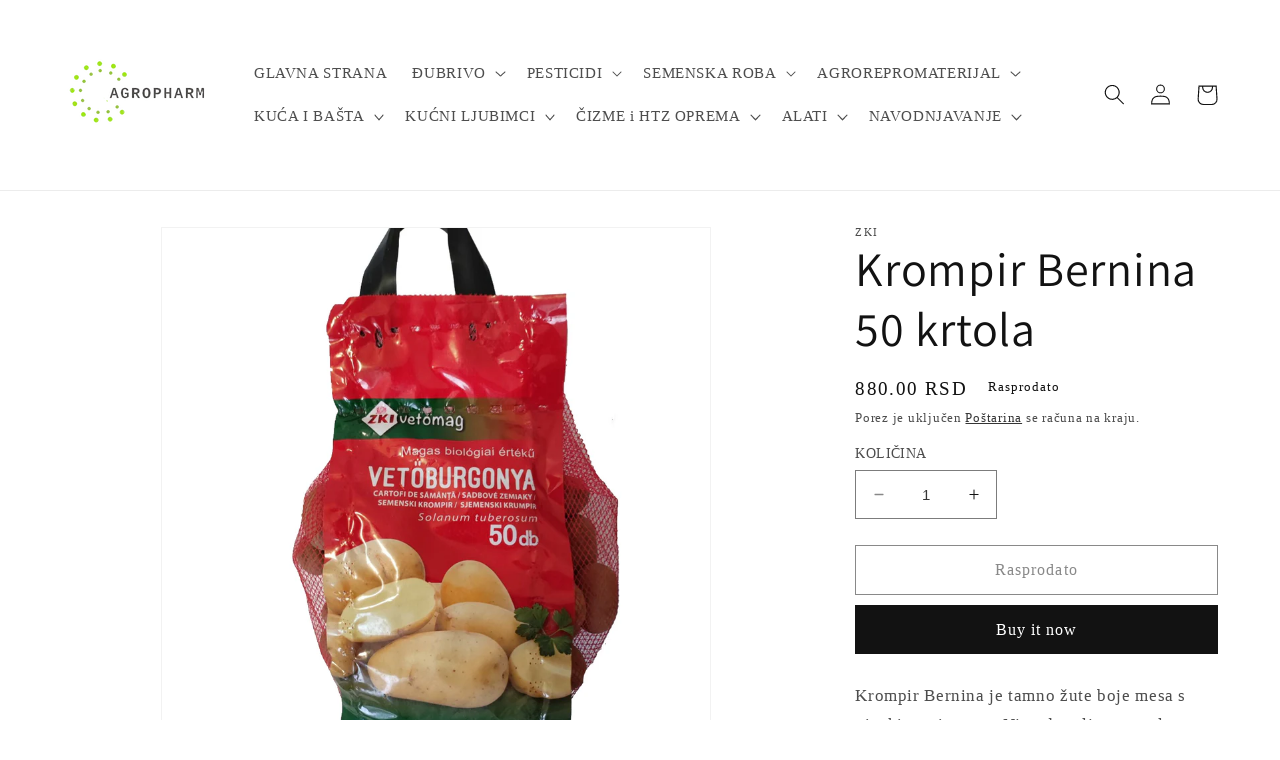

--- FILE ---
content_type: text/html; charset=utf-8
request_url: https://agropharmrs.com/products/krompir-bernina-50-krtola
body_size: 29232
content:
<!doctype html>
<html class="no-js" lang="en">
  <head>
<!-- This site is optimized with Yoast SEO for Shopify -->
<title>Krompir Bernina 50 krtola - Agropharm - Agropharm</title>
<meta name="description" content="Krompir Bernina je tamno žute boje mesa s visokim prinosom. Njen duguljasto ovalan krupni oblik i glatka pokožica je ističu u odnosu na druge sorte. Visoka uspavanost plus dobro skladištenje. Krtole krompira daju dobar prinos uz svakodnevno navodnjavanje. Specifikacija Srednje rana sorta Nulta reprodukcija Dobar tržišn" />
<link rel="canonical" href="https://agropharmrs.com/products/krompir-bernina-50-krtola"/>
<meta name="robots" content="index, follow, max-image-preview:large, max-snippet:-1, max-video-preview:-1"/>
<meta property="og:site_name" content="Agropharm" />
<meta property="og:url" content="https://agropharmrs.com/products/krompir-bernina-50-krtola" />
<meta property="og:locale" content="en_US" />
<meta property="og:type" content="website" />
<meta property="og:title" content="Krompir Bernina 50 krtola - Agropharm - Agropharm" />
<meta property="og:description" content="Krompir Bernina je tamno žute boje mesa s visokim prinosom. Njen duguljasto ovalan krupni oblik i glatka pokožica je ističu u odnosu na druge sorte. Visoka uspavanost plus dobro skladištenje. Krtole krompira daju dobar prinos uz svakodnevno navodnjavanje. Specifikacija Srednje rana sorta Nulta reprodukcija Dobar tržišn" />
<meta property="og:image" content="https://agropharmrs.com/cdn/shop/files/KrompirBelnina50krtolica.jpg?v=1709060171" />
<meta property="og:image:height" content="1080" />
<meta property="og:image:width" content="1080" />
<meta property="og:availability" content="outofstock" />
<meta property="product:availability" content="out of stock" />
<meta property="product:condition" content="new" />
<meta property="product:price:amount" content="880.0" />
<meta property="product:price:currency" content="RSD" />
<meta name="twitter:card" content="summary_large_image" />
<script type="application/ld+json" id="yoast-schema-graph">
{
"@context": "https://schema.org",
"@graph": [{
	"@type": "Organization",
	"@id": "https://agropharmrs.com/#/schema/organization/1",
	"url": "https://agropharmrs.com",
	"name": "Agropharm | Hemija, Semena, Đubrivo, Garden",
	"sameAs": ["https:\/\/www.instagram.com\/agropharmbp\/"]
},

{
	"@type": "WebSite",
	"@id": "https://agropharmrs.com/#/schema/website/1",
	"url": "https://agropharmrs.com",
	"name": "Agropharm",
	"potentialAction": {
		"@type": "SearchAction",
		"target": "https://agropharmrs.com/search?q={search_term_string}",
		"query-input": "required name=search_term_string"
	},

	"publisher": {
		"@id": "https://agropharmrs.com/#/schema/organization/1"
	},
	"inLanguage": "en"
},
{
	"@type": "ItemPage",
	"@id": "https:\/\/agropharmrs.com\/products\/krompir-bernina-50-krtola",
	"url": "https:\/\/agropharmrs.com\/products\/krompir-bernina-50-krtola",
	"name": "Krompir Bernina 50 krtola - Agropharm - Agropharm",
	"description": "Krompir Bernina je tamno žute boje mesa s visokim prinosom. Njen duguljasto ovalan krupni oblik i glatka pokožica je ističu u odnosu na druge sorte. Visoka uspavanost plus dobro skladištenje. Krtole krompira daju dobar prinos uz svakodnevno navodnjavanje. Specifikacija Srednje rana sorta Nulta reprodukcija Dobar tržišn",
	"datePublished": "2024-02-27T19:56:08+01:00",
	"breadcrumb": {
		"@id": "https:\/\/agropharmrs.com\/products\/krompir-bernina-50-krtola\/#\/schema\/breadcrumb"
	},
	"primaryImageOfPage": {
		"@id": "https://agropharmrs.com/#/schema/ImageObject/32651262427372"
	},
	"image": [{
		"@id": "https://agropharmrs.com/#/schema/ImageObject/32651262427372"
	}],
	"isPartOf": {
		"@id": "https://agropharmrs.com/#/schema/website/1"
	}
},


{
	"@type": "ImageObject",
	"@id": "https://agropharmrs.com/#/schema/ImageObject/32651262427372",
	"url": "https:\/\/agropharmrs.com\/cdn\/shop\/files\/KrompirBelnina50krtolica.jpg?v=1709060171",
	"contentUrl": "https:\/\/agropharmrs.com\/cdn\/shop\/files\/KrompirBelnina50krtolica.jpg?v=1709060171",
	"width": 1080,
	"height": 1080
},
	{
	"@type": "Product",
	"@id": "https:\/\/agropharmrs.com\/products\/krompir-bernina-50-krtola\/#\/schema\/Product",
	"mainEntityOfPage": {
		"@id": "https:\/\/agropharmrs.com\/products\/krompir-bernina-50-krtola"
	},
	"name": "Krompir Bernina 50 krtola",
	"description": "Krompir Bernina je tamno žute boje mesa s visokim prinosom. Njen duguljasto ovalan krupni oblik i glatka pokožica je ističu u odnosu na druge sorte. Visoka uspavanost plus dobro skladištenje. Krtole krompira daju dobar prinos uz svakodnevno navodnjavanje. Specifikacija Srednje rana sorta Nulta reprodukcija Dobar tržišn",

	"image": [{ "@id": "https://agropharmrs.com/#/schema/ImageObject/32651262427372" }],

	"offers": [
		{
		"@type": "Offer",
		"@id": "https://agropharmrs.com/#/schema/Offer/44486761808108",
		"name": "Krompir Bernina 50 krtola",
		"availability": "https://schema.org/OutOfStock",
		"priceSpecification": {
			"@type": "PriceSpecification",
			"valueAddedTaxIncluded": true,
			"price": 880.0,
			"priceCurrency": "RSD"
		},
		"seller": { "@id": "https://agropharmrs.com/#/schema/organization/1" },
		"url": "https:\/\/agropharmrs.com\/products\/krompir-bernina-50-krtola",
		"checkoutPageURLTemplate": "https:\/\/agropharmrs.com\/cart\/add?id=44486761808108\u0026quantity=1"
	}
	],
	"url": "https:\/\/agropharmrs.com\/products\/krompir-bernina-50-krtola"
},

{
	"@type": "ImageObject",
	"@id": "https://agropharmrs.com/#/schema/ImageObject/32651262427372",
	"url": "https:\/\/agropharmrs.com\/cdn\/shop\/files\/KrompirBelnina50krtolica.jpg?v=1709060171",
	"contentUrl": "https:\/\/agropharmrs.com\/cdn\/shop\/files\/KrompirBelnina50krtolica.jpg?v=1709060171",
	"width": 1080,
	"height": 1080
},
	{
	"@type": "BreadcrumbList",
	"@id": "https:\/\/agropharmrs.com\/products\/krompir-bernina-50-krtola\/#\/schema\/breadcrumb",
	"itemListElement": [
		{
			"@type": "ListItem",
			"name": "Agropharm",
			"item": "https:\/\/agropharmrs.com",
			"position": 1
		},
{
			"@type": "ListItem",
			"name": "Krompir Bernina 50 krtola",
			"position": 2
		}

	]
}]}
</script>
<!--/ Yoast SEO -->

    <meta charset="utf-8">
    <meta http-equiv="X-UA-Compatible" content="IE=edge">
    <meta name="viewport" content="width=device-width,initial-scale=1">
    <meta name="theme-color" content=""><link rel="preconnect" href="https://cdn.shopify.com" crossorigin><link rel="icon" type="image/png" href="//agropharmrs.com/cdn/shop/files/au.png?crop=center&height=32&v=1675159395&width=32"><link rel="preconnect" href="https://fonts.shopifycdn.com" crossorigin>


    


    <script src="//agropharmrs.com/cdn/shop/t/7/assets/constants.js?v=95358004781563950421681808598" defer="defer"></script>
    <script src="//agropharmrs.com/cdn/shop/t/7/assets/pubsub.js?v=2921868252632587581681808598" defer="defer"></script>
    <script src="//agropharmrs.com/cdn/shop/t/7/assets/global.js?v=127210358271191040921681808598" defer="defer"></script>
    <script>window.performance && window.performance.mark && window.performance.mark('shopify.content_for_header.start');</script><meta name="facebook-domain-verification" content="r1k5chrt0zgvjnkdasxp8o9y6e123e">
<meta id="shopify-digital-wallet" name="shopify-digital-wallet" content="/64373850348/digital_wallets/dialog">
<meta name="shopify-checkout-api-token" content="d3166b30a90869b255259e420c845062">
<meta id="in-context-paypal-metadata" data-shop-id="64373850348" data-venmo-supported="false" data-environment="production" data-locale="en_US" data-paypal-v4="true" data-currency="RSD">
<link rel="alternate" type="application/json+oembed" href="https://agropharmrs.com/products/krompir-bernina-50-krtola.oembed">
<script async="async" src="/checkouts/internal/preloads.js?locale=en-RS"></script>
<script id="shopify-features" type="application/json">{"accessToken":"d3166b30a90869b255259e420c845062","betas":["rich-media-storefront-analytics"],"domain":"agropharmrs.com","predictiveSearch":true,"shopId":64373850348,"locale":"en"}</script>
<script>var Shopify = Shopify || {};
Shopify.shop = "agropharmrs.myshopify.com";
Shopify.locale = "en";
Shopify.currency = {"active":"RSD","rate":"1.0"};
Shopify.country = "RS";
Shopify.theme = {"name":"Updated copy of Dawn","id":136573518060,"schema_name":"Dawn","schema_version":"9.0.0","theme_store_id":887,"role":"main"};
Shopify.theme.handle = "null";
Shopify.theme.style = {"id":null,"handle":null};
Shopify.cdnHost = "agropharmrs.com/cdn";
Shopify.routes = Shopify.routes || {};
Shopify.routes.root = "/";</script>
<script type="module">!function(o){(o.Shopify=o.Shopify||{}).modules=!0}(window);</script>
<script>!function(o){function n(){var o=[];function n(){o.push(Array.prototype.slice.apply(arguments))}return n.q=o,n}var t=o.Shopify=o.Shopify||{};t.loadFeatures=n(),t.autoloadFeatures=n()}(window);</script>
<script id="shop-js-analytics" type="application/json">{"pageType":"product"}</script>
<script defer="defer" async type="module" src="//agropharmrs.com/cdn/shopifycloud/shop-js/modules/v2/client.init-shop-cart-sync_BApSsMSl.en.esm.js"></script>
<script defer="defer" async type="module" src="//agropharmrs.com/cdn/shopifycloud/shop-js/modules/v2/chunk.common_CBoos6YZ.esm.js"></script>
<script type="module">
  await import("//agropharmrs.com/cdn/shopifycloud/shop-js/modules/v2/client.init-shop-cart-sync_BApSsMSl.en.esm.js");
await import("//agropharmrs.com/cdn/shopifycloud/shop-js/modules/v2/chunk.common_CBoos6YZ.esm.js");

  window.Shopify.SignInWithShop?.initShopCartSync?.({"fedCMEnabled":true,"windoidEnabled":true});

</script>
<script>(function() {
  var isLoaded = false;
  function asyncLoad() {
    if (isLoaded) return;
    isLoaded = true;
    var urls = ["https:\/\/cdn.shopify.com\/s\/files\/1\/0643\/7385\/0348\/t\/7\/assets\/yoast-active-script.js?v=1681809026\u0026shop=agropharmrs.myshopify.com"];
    for (var i = 0; i < urls.length; i++) {
      var s = document.createElement('script');
      s.type = 'text/javascript';
      s.async = true;
      s.src = urls[i];
      var x = document.getElementsByTagName('script')[0];
      x.parentNode.insertBefore(s, x);
    }
  };
  if(window.attachEvent) {
    window.attachEvent('onload', asyncLoad);
  } else {
    window.addEventListener('load', asyncLoad, false);
  }
})();</script>
<script id="__st">var __st={"a":64373850348,"offset":3600,"reqid":"6b1e0787-ec4f-4b35-8893-26436a3a3576-1768908585","pageurl":"agropharmrs.com\/products\/krompir-bernina-50-krtola","u":"8c985704e74e","p":"product","rtyp":"product","rid":8211572981996};</script>
<script>window.ShopifyPaypalV4VisibilityTracking = true;</script>
<script id="captcha-bootstrap">!function(){'use strict';const t='contact',e='account',n='new_comment',o=[[t,t],['blogs',n],['comments',n],[t,'customer']],c=[[e,'customer_login'],[e,'guest_login'],[e,'recover_customer_password'],[e,'create_customer']],r=t=>t.map((([t,e])=>`form[action*='/${t}']:not([data-nocaptcha='true']) input[name='form_type'][value='${e}']`)).join(','),a=t=>()=>t?[...document.querySelectorAll(t)].map((t=>t.form)):[];function s(){const t=[...o],e=r(t);return a(e)}const i='password',u='form_key',d=['recaptcha-v3-token','g-recaptcha-response','h-captcha-response',i],f=()=>{try{return window.sessionStorage}catch{return}},m='__shopify_v',_=t=>t.elements[u];function p(t,e,n=!1){try{const o=window.sessionStorage,c=JSON.parse(o.getItem(e)),{data:r}=function(t){const{data:e,action:n}=t;return t[m]||n?{data:e,action:n}:{data:t,action:n}}(c);for(const[e,n]of Object.entries(r))t.elements[e]&&(t.elements[e].value=n);n&&o.removeItem(e)}catch(o){console.error('form repopulation failed',{error:o})}}const l='form_type',E='cptcha';function T(t){t.dataset[E]=!0}const w=window,h=w.document,L='Shopify',v='ce_forms',y='captcha';let A=!1;((t,e)=>{const n=(g='f06e6c50-85a8-45c8-87d0-21a2b65856fe',I='https://cdn.shopify.com/shopifycloud/storefront-forms-hcaptcha/ce_storefront_forms_captcha_hcaptcha.v1.5.2.iife.js',D={infoText:'Protected by hCaptcha',privacyText:'Privacy',termsText:'Terms'},(t,e,n)=>{const o=w[L][v],c=o.bindForm;if(c)return c(t,g,e,D).then(n);var r;o.q.push([[t,g,e,D],n]),r=I,A||(h.body.append(Object.assign(h.createElement('script'),{id:'captcha-provider',async:!0,src:r})),A=!0)});var g,I,D;w[L]=w[L]||{},w[L][v]=w[L][v]||{},w[L][v].q=[],w[L][y]=w[L][y]||{},w[L][y].protect=function(t,e){n(t,void 0,e),T(t)},Object.freeze(w[L][y]),function(t,e,n,w,h,L){const[v,y,A,g]=function(t,e,n){const i=e?o:[],u=t?c:[],d=[...i,...u],f=r(d),m=r(i),_=r(d.filter((([t,e])=>n.includes(e))));return[a(f),a(m),a(_),s()]}(w,h,L),I=t=>{const e=t.target;return e instanceof HTMLFormElement?e:e&&e.form},D=t=>v().includes(t);t.addEventListener('submit',(t=>{const e=I(t);if(!e)return;const n=D(e)&&!e.dataset.hcaptchaBound&&!e.dataset.recaptchaBound,o=_(e),c=g().includes(e)&&(!o||!o.value);(n||c)&&t.preventDefault(),c&&!n&&(function(t){try{if(!f())return;!function(t){const e=f();if(!e)return;const n=_(t);if(!n)return;const o=n.value;o&&e.removeItem(o)}(t);const e=Array.from(Array(32),(()=>Math.random().toString(36)[2])).join('');!function(t,e){_(t)||t.append(Object.assign(document.createElement('input'),{type:'hidden',name:u})),t.elements[u].value=e}(t,e),function(t,e){const n=f();if(!n)return;const o=[...t.querySelectorAll(`input[type='${i}']`)].map((({name:t})=>t)),c=[...d,...o],r={};for(const[a,s]of new FormData(t).entries())c.includes(a)||(r[a]=s);n.setItem(e,JSON.stringify({[m]:1,action:t.action,data:r}))}(t,e)}catch(e){console.error('failed to persist form',e)}}(e),e.submit())}));const S=(t,e)=>{t&&!t.dataset[E]&&(n(t,e.some((e=>e===t))),T(t))};for(const o of['focusin','change'])t.addEventListener(o,(t=>{const e=I(t);D(e)&&S(e,y())}));const B=e.get('form_key'),M=e.get(l),P=B&&M;t.addEventListener('DOMContentLoaded',(()=>{const t=y();if(P)for(const e of t)e.elements[l].value===M&&p(e,B);[...new Set([...A(),...v().filter((t=>'true'===t.dataset.shopifyCaptcha))])].forEach((e=>S(e,t)))}))}(h,new URLSearchParams(w.location.search),n,t,e,['guest_login'])})(!0,!0)}();</script>
<script integrity="sha256-4kQ18oKyAcykRKYeNunJcIwy7WH5gtpwJnB7kiuLZ1E=" data-source-attribution="shopify.loadfeatures" defer="defer" src="//agropharmrs.com/cdn/shopifycloud/storefront/assets/storefront/load_feature-a0a9edcb.js" crossorigin="anonymous"></script>
<script data-source-attribution="shopify.dynamic_checkout.dynamic.init">var Shopify=Shopify||{};Shopify.PaymentButton=Shopify.PaymentButton||{isStorefrontPortableWallets:!0,init:function(){window.Shopify.PaymentButton.init=function(){};var t=document.createElement("script");t.src="https://agropharmrs.com/cdn/shopifycloud/portable-wallets/latest/portable-wallets.en.js",t.type="module",document.head.appendChild(t)}};
</script>
<script data-source-attribution="shopify.dynamic_checkout.buyer_consent">
  function portableWalletsHideBuyerConsent(e){var t=document.getElementById("shopify-buyer-consent"),n=document.getElementById("shopify-subscription-policy-button");t&&n&&(t.classList.add("hidden"),t.setAttribute("aria-hidden","true"),n.removeEventListener("click",e))}function portableWalletsShowBuyerConsent(e){var t=document.getElementById("shopify-buyer-consent"),n=document.getElementById("shopify-subscription-policy-button");t&&n&&(t.classList.remove("hidden"),t.removeAttribute("aria-hidden"),n.addEventListener("click",e))}window.Shopify?.PaymentButton&&(window.Shopify.PaymentButton.hideBuyerConsent=portableWalletsHideBuyerConsent,window.Shopify.PaymentButton.showBuyerConsent=portableWalletsShowBuyerConsent);
</script>
<script data-source-attribution="shopify.dynamic_checkout.cart.bootstrap">document.addEventListener("DOMContentLoaded",(function(){function t(){return document.querySelector("shopify-accelerated-checkout-cart, shopify-accelerated-checkout")}if(t())Shopify.PaymentButton.init();else{new MutationObserver((function(e,n){t()&&(Shopify.PaymentButton.init(),n.disconnect())})).observe(document.body,{childList:!0,subtree:!0})}}));
</script>
<link id="shopify-accelerated-checkout-styles" rel="stylesheet" media="screen" href="https://agropharmrs.com/cdn/shopifycloud/portable-wallets/latest/accelerated-checkout-backwards-compat.css" crossorigin="anonymous">
<style id="shopify-accelerated-checkout-cart">
        #shopify-buyer-consent {
  margin-top: 1em;
  display: inline-block;
  width: 100%;
}

#shopify-buyer-consent.hidden {
  display: none;
}

#shopify-subscription-policy-button {
  background: none;
  border: none;
  padding: 0;
  text-decoration: underline;
  font-size: inherit;
  cursor: pointer;
}

#shopify-subscription-policy-button::before {
  box-shadow: none;
}

      </style>
<script id="sections-script" data-sections="header" defer="defer" src="//agropharmrs.com/cdn/shop/t/7/compiled_assets/scripts.js?v=730"></script>
<script>window.performance && window.performance.mark && window.performance.mark('shopify.content_for_header.end');</script>


    <style data-shopify>
      
      
      
      
      @font-face {
  font-family: Assistant;
  font-weight: 400;
  font-style: normal;
  font-display: swap;
  src: url("//agropharmrs.com/cdn/fonts/assistant/assistant_n4.9120912a469cad1cc292572851508ca49d12e768.woff2") format("woff2"),
       url("//agropharmrs.com/cdn/fonts/assistant/assistant_n4.6e9875ce64e0fefcd3f4446b7ec9036b3ddd2985.woff") format("woff");
}


      :root {
        --font-body-family: "New York", Iowan Old Style, Apple Garamond, Baskerville, Times New Roman, Droid Serif, Times, Source Serif Pro, serif, Apple Color Emoji, Segoe UI Emoji, Segoe UI Symbol;
        --font-body-style: normal;
        --font-body-weight: 400;
        --font-body-weight-bold: 700;

        --font-heading-family: Assistant, sans-serif;
        --font-heading-style: normal;
        --font-heading-weight: 400;

        --font-body-scale: 1.05;
        --font-heading-scale: 1.1428571428571428;

        --color-base-text: 18, 18, 18;
        --color-shadow: 18, 18, 18;
        --color-base-background-1: 255, 255, 255;
        --color-base-background-2: 243, 243, 243;
        --color-base-solid-button-labels: 255, 255, 255;
        --color-base-outline-button-labels: 18, 18, 18;
        --color-base-accent-1: 18, 18, 18;
        --color-base-accent-2: 51, 79, 180;
        --payment-terms-background-color: #ffffff;

        --gradient-base-background-1: #ffffff;
        --gradient-base-background-2: #f3f3f3;
        --gradient-base-accent-1: #121212;
        --gradient-base-accent-2: #334fb4;

        --media-padding: px;
        --media-border-opacity: 0.05;
        --media-border-width: 1px;
        --media-radius: 0px;
        --media-shadow-opacity: 0.0;
        --media-shadow-horizontal-offset: 0px;
        --media-shadow-vertical-offset: 4px;
        --media-shadow-blur-radius: 5px;
        --media-shadow-visible: 0;

        --page-width: 120rem;
        --page-width-margin: 0rem;

        --product-card-image-padding: 0.0rem;
        --product-card-corner-radius: 0.0rem;
        --product-card-text-alignment: left;
        --product-card-border-width: 0.0rem;
        --product-card-border-opacity: 0.1;
        --product-card-shadow-opacity: 0.0;
        --product-card-shadow-visible: 0;
        --product-card-shadow-horizontal-offset: 0.0rem;
        --product-card-shadow-vertical-offset: 0.4rem;
        --product-card-shadow-blur-radius: 0.5rem;

        --collection-card-image-padding: 0.0rem;
        --collection-card-corner-radius: 0.0rem;
        --collection-card-text-alignment: left;
        --collection-card-border-width: 0.0rem;
        --collection-card-border-opacity: 0.0;
        --collection-card-shadow-opacity: 0.1;
        --collection-card-shadow-visible: 1;
        --collection-card-shadow-horizontal-offset: 0.0rem;
        --collection-card-shadow-vertical-offset: 0.0rem;
        --collection-card-shadow-blur-radius: 0.0rem;

        --blog-card-image-padding: 0.0rem;
        --blog-card-corner-radius: 0.0rem;
        --blog-card-text-alignment: left;
        --blog-card-border-width: 0.0rem;
        --blog-card-border-opacity: 0.0;
        --blog-card-shadow-opacity: 0.1;
        --blog-card-shadow-visible: 1;
        --blog-card-shadow-horizontal-offset: 0.0rem;
        --blog-card-shadow-vertical-offset: 0.0rem;
        --blog-card-shadow-blur-radius: 0.0rem;

        --badge-corner-radius: 4.0rem;

        --popup-border-width: 2px;
        --popup-border-opacity: 0.25;
        --popup-corner-radius: 0px;
        --popup-shadow-opacity: 0.0;
        --popup-shadow-horizontal-offset: 0px;
        --popup-shadow-vertical-offset: 4px;
        --popup-shadow-blur-radius: 5px;

        --drawer-border-width: 1px;
        --drawer-border-opacity: 0.1;
        --drawer-shadow-opacity: 0.0;
        --drawer-shadow-horizontal-offset: 0px;
        --drawer-shadow-vertical-offset: 4px;
        --drawer-shadow-blur-radius: 5px;

        --spacing-sections-desktop: 0px;
        --spacing-sections-mobile: 0px;

        --grid-desktop-vertical-spacing: 8px;
        --grid-desktop-horizontal-spacing: 8px;
        --grid-mobile-vertical-spacing: 4px;
        --grid-mobile-horizontal-spacing: 4px;

        --text-boxes-border-opacity: 0.1;
        --text-boxes-border-width: 0px;
        --text-boxes-radius: 0px;
        --text-boxes-shadow-opacity: 0.0;
        --text-boxes-shadow-visible: 0;
        --text-boxes-shadow-horizontal-offset: 0px;
        --text-boxes-shadow-vertical-offset: 4px;
        --text-boxes-shadow-blur-radius: 5px;

        --buttons-radius: 0px;
        --buttons-radius-outset: 0px;
        --buttons-border-width: 1px;
        --buttons-border-opacity: 1.0;
        --buttons-shadow-opacity: 0.0;
        --buttons-shadow-visible: 0;
        --buttons-shadow-horizontal-offset: 0px;
        --buttons-shadow-vertical-offset: 4px;
        --buttons-shadow-blur-radius: 5px;
        --buttons-border-offset: 0px;

        --inputs-radius: 0px;
        --inputs-border-width: 1px;
        --inputs-border-opacity: 0.55;
        --inputs-shadow-opacity: 0.0;
        --inputs-shadow-horizontal-offset: 0px;
        --inputs-margin-offset: 0px;
        --inputs-shadow-vertical-offset: 4px;
        --inputs-shadow-blur-radius: 5px;
        --inputs-radius-outset: 0px;

        --variant-pills-radius: 40px;
        --variant-pills-border-width: 1px;
        --variant-pills-border-opacity: 0.55;
        --variant-pills-shadow-opacity: 0.0;
        --variant-pills-shadow-horizontal-offset: 0px;
        --variant-pills-shadow-vertical-offset: 4px;
        --variant-pills-shadow-blur-radius: 5px;
      }

      *,
      *::before,
      *::after {
        box-sizing: inherit;
      }

      html {
        box-sizing: border-box;
        font-size: calc(var(--font-body-scale) * 62.5%);
        height: 100%;
      }

      body {
        display: grid;
        grid-template-rows: auto auto 1fr auto;
        grid-template-columns: 100%;
        min-height: 100%;
        margin: 0;
        font-size: 1.5rem;
        letter-spacing: 0.06rem;
        line-height: calc(1 + 0.8 / var(--font-body-scale));
        font-family: var(--font-body-family);
        font-style: var(--font-body-style);
        font-weight: var(--font-body-weight);
      }

      @media screen and (min-width: 750px) {
        body {
          font-size: 1.6rem;
        }
      }
    </style>

    <link href="//agropharmrs.com/cdn/shop/t/7/assets/base.css?v=140624990073879848751681808597" rel="stylesheet" type="text/css" media="all" />
<link rel="preload" as="font" href="//agropharmrs.com/cdn/fonts/assistant/assistant_n4.9120912a469cad1cc292572851508ca49d12e768.woff2" type="font/woff2" crossorigin><link rel="stylesheet" href="//agropharmrs.com/cdn/shop/t/7/assets/component-predictive-search.css?v=85913294783299393391681808598" media="print" onload="this.media='all'"><script>document.documentElement.className = document.documentElement.className.replace('no-js', 'js');
    if (Shopify.designMode) {
      document.documentElement.classList.add('shopify-design-mode');
    }
    </script>
  <script src="https://cdn.shopify.com/extensions/4d5a2c47-c9fc-4724-a26e-14d501c856c6/attrac-6/assets/attrac-embed-bars.js" type="text/javascript" defer="defer"></script>
<link href="https://monorail-edge.shopifysvc.com" rel="dns-prefetch">
<script>(function(){if ("sendBeacon" in navigator && "performance" in window) {try {var session_token_from_headers = performance.getEntriesByType('navigation')[0].serverTiming.find(x => x.name == '_s').description;} catch {var session_token_from_headers = undefined;}var session_cookie_matches = document.cookie.match(/_shopify_s=([^;]*)/);var session_token_from_cookie = session_cookie_matches && session_cookie_matches.length === 2 ? session_cookie_matches[1] : "";var session_token = session_token_from_headers || session_token_from_cookie || "";function handle_abandonment_event(e) {var entries = performance.getEntries().filter(function(entry) {return /monorail-edge.shopifysvc.com/.test(entry.name);});if (!window.abandonment_tracked && entries.length === 0) {window.abandonment_tracked = true;var currentMs = Date.now();var navigation_start = performance.timing.navigationStart;var payload = {shop_id: 64373850348,url: window.location.href,navigation_start,duration: currentMs - navigation_start,session_token,page_type: "product"};window.navigator.sendBeacon("https://monorail-edge.shopifysvc.com/v1/produce", JSON.stringify({schema_id: "online_store_buyer_site_abandonment/1.1",payload: payload,metadata: {event_created_at_ms: currentMs,event_sent_at_ms: currentMs}}));}}window.addEventListener('pagehide', handle_abandonment_event);}}());</script>
<script id="web-pixels-manager-setup">(function e(e,d,r,n,o){if(void 0===o&&(o={}),!Boolean(null===(a=null===(i=window.Shopify)||void 0===i?void 0:i.analytics)||void 0===a?void 0:a.replayQueue)){var i,a;window.Shopify=window.Shopify||{};var t=window.Shopify;t.analytics=t.analytics||{};var s=t.analytics;s.replayQueue=[],s.publish=function(e,d,r){return s.replayQueue.push([e,d,r]),!0};try{self.performance.mark("wpm:start")}catch(e){}var l=function(){var e={modern:/Edge?\/(1{2}[4-9]|1[2-9]\d|[2-9]\d{2}|\d{4,})\.\d+(\.\d+|)|Firefox\/(1{2}[4-9]|1[2-9]\d|[2-9]\d{2}|\d{4,})\.\d+(\.\d+|)|Chrom(ium|e)\/(9{2}|\d{3,})\.\d+(\.\d+|)|(Maci|X1{2}).+ Version\/(15\.\d+|(1[6-9]|[2-9]\d|\d{3,})\.\d+)([,.]\d+|)( \(\w+\)|)( Mobile\/\w+|) Safari\/|Chrome.+OPR\/(9{2}|\d{3,})\.\d+\.\d+|(CPU[ +]OS|iPhone[ +]OS|CPU[ +]iPhone|CPU IPhone OS|CPU iPad OS)[ +]+(15[._]\d+|(1[6-9]|[2-9]\d|\d{3,})[._]\d+)([._]\d+|)|Android:?[ /-](13[3-9]|1[4-9]\d|[2-9]\d{2}|\d{4,})(\.\d+|)(\.\d+|)|Android.+Firefox\/(13[5-9]|1[4-9]\d|[2-9]\d{2}|\d{4,})\.\d+(\.\d+|)|Android.+Chrom(ium|e)\/(13[3-9]|1[4-9]\d|[2-9]\d{2}|\d{4,})\.\d+(\.\d+|)|SamsungBrowser\/([2-9]\d|\d{3,})\.\d+/,legacy:/Edge?\/(1[6-9]|[2-9]\d|\d{3,})\.\d+(\.\d+|)|Firefox\/(5[4-9]|[6-9]\d|\d{3,})\.\d+(\.\d+|)|Chrom(ium|e)\/(5[1-9]|[6-9]\d|\d{3,})\.\d+(\.\d+|)([\d.]+$|.*Safari\/(?![\d.]+ Edge\/[\d.]+$))|(Maci|X1{2}).+ Version\/(10\.\d+|(1[1-9]|[2-9]\d|\d{3,})\.\d+)([,.]\d+|)( \(\w+\)|)( Mobile\/\w+|) Safari\/|Chrome.+OPR\/(3[89]|[4-9]\d|\d{3,})\.\d+\.\d+|(CPU[ +]OS|iPhone[ +]OS|CPU[ +]iPhone|CPU IPhone OS|CPU iPad OS)[ +]+(10[._]\d+|(1[1-9]|[2-9]\d|\d{3,})[._]\d+)([._]\d+|)|Android:?[ /-](13[3-9]|1[4-9]\d|[2-9]\d{2}|\d{4,})(\.\d+|)(\.\d+|)|Mobile Safari.+OPR\/([89]\d|\d{3,})\.\d+\.\d+|Android.+Firefox\/(13[5-9]|1[4-9]\d|[2-9]\d{2}|\d{4,})\.\d+(\.\d+|)|Android.+Chrom(ium|e)\/(13[3-9]|1[4-9]\d|[2-9]\d{2}|\d{4,})\.\d+(\.\d+|)|Android.+(UC? ?Browser|UCWEB|U3)[ /]?(15\.([5-9]|\d{2,})|(1[6-9]|[2-9]\d|\d{3,})\.\d+)\.\d+|SamsungBrowser\/(5\.\d+|([6-9]|\d{2,})\.\d+)|Android.+MQ{2}Browser\/(14(\.(9|\d{2,})|)|(1[5-9]|[2-9]\d|\d{3,})(\.\d+|))(\.\d+|)|K[Aa][Ii]OS\/(3\.\d+|([4-9]|\d{2,})\.\d+)(\.\d+|)/},d=e.modern,r=e.legacy,n=navigator.userAgent;return n.match(d)?"modern":n.match(r)?"legacy":"unknown"}(),u="modern"===l?"modern":"legacy",c=(null!=n?n:{modern:"",legacy:""})[u],f=function(e){return[e.baseUrl,"/wpm","/b",e.hashVersion,"modern"===e.buildTarget?"m":"l",".js"].join("")}({baseUrl:d,hashVersion:r,buildTarget:u}),m=function(e){var d=e.version,r=e.bundleTarget,n=e.surface,o=e.pageUrl,i=e.monorailEndpoint;return{emit:function(e){var a=e.status,t=e.errorMsg,s=(new Date).getTime(),l=JSON.stringify({metadata:{event_sent_at_ms:s},events:[{schema_id:"web_pixels_manager_load/3.1",payload:{version:d,bundle_target:r,page_url:o,status:a,surface:n,error_msg:t},metadata:{event_created_at_ms:s}}]});if(!i)return console&&console.warn&&console.warn("[Web Pixels Manager] No Monorail endpoint provided, skipping logging."),!1;try{return self.navigator.sendBeacon.bind(self.navigator)(i,l)}catch(e){}var u=new XMLHttpRequest;try{return u.open("POST",i,!0),u.setRequestHeader("Content-Type","text/plain"),u.send(l),!0}catch(e){return console&&console.warn&&console.warn("[Web Pixels Manager] Got an unhandled error while logging to Monorail."),!1}}}}({version:r,bundleTarget:l,surface:e.surface,pageUrl:self.location.href,monorailEndpoint:e.monorailEndpoint});try{o.browserTarget=l,function(e){var d=e.src,r=e.async,n=void 0===r||r,o=e.onload,i=e.onerror,a=e.sri,t=e.scriptDataAttributes,s=void 0===t?{}:t,l=document.createElement("script"),u=document.querySelector("head"),c=document.querySelector("body");if(l.async=n,l.src=d,a&&(l.integrity=a,l.crossOrigin="anonymous"),s)for(var f in s)if(Object.prototype.hasOwnProperty.call(s,f))try{l.dataset[f]=s[f]}catch(e){}if(o&&l.addEventListener("load",o),i&&l.addEventListener("error",i),u)u.appendChild(l);else{if(!c)throw new Error("Did not find a head or body element to append the script");c.appendChild(l)}}({src:f,async:!0,onload:function(){if(!function(){var e,d;return Boolean(null===(d=null===(e=window.Shopify)||void 0===e?void 0:e.analytics)||void 0===d?void 0:d.initialized)}()){var d=window.webPixelsManager.init(e)||void 0;if(d){var r=window.Shopify.analytics;r.replayQueue.forEach((function(e){var r=e[0],n=e[1],o=e[2];d.publishCustomEvent(r,n,o)})),r.replayQueue=[],r.publish=d.publishCustomEvent,r.visitor=d.visitor,r.initialized=!0}}},onerror:function(){return m.emit({status:"failed",errorMsg:"".concat(f," has failed to load")})},sri:function(e){var d=/^sha384-[A-Za-z0-9+/=]+$/;return"string"==typeof e&&d.test(e)}(c)?c:"",scriptDataAttributes:o}),m.emit({status:"loading"})}catch(e){m.emit({status:"failed",errorMsg:(null==e?void 0:e.message)||"Unknown error"})}}})({shopId: 64373850348,storefrontBaseUrl: "https://agropharmrs.com",extensionsBaseUrl: "https://extensions.shopifycdn.com/cdn/shopifycloud/web-pixels-manager",monorailEndpoint: "https://monorail-edge.shopifysvc.com/unstable/produce_batch",surface: "storefront-renderer",enabledBetaFlags: ["2dca8a86"],webPixelsConfigList: [{"id":"521568492","configuration":"{\"config\":\"{\\\"pixel_id\\\":\\\"G-SPVJ8VRQWN\\\",\\\"gtag_events\\\":[{\\\"type\\\":\\\"purchase\\\",\\\"action_label\\\":\\\"G-SPVJ8VRQWN\\\"},{\\\"type\\\":\\\"page_view\\\",\\\"action_label\\\":\\\"G-SPVJ8VRQWN\\\"},{\\\"type\\\":\\\"view_item\\\",\\\"action_label\\\":\\\"G-SPVJ8VRQWN\\\"},{\\\"type\\\":\\\"search\\\",\\\"action_label\\\":\\\"G-SPVJ8VRQWN\\\"},{\\\"type\\\":\\\"add_to_cart\\\",\\\"action_label\\\":\\\"G-SPVJ8VRQWN\\\"},{\\\"type\\\":\\\"begin_checkout\\\",\\\"action_label\\\":\\\"G-SPVJ8VRQWN\\\"},{\\\"type\\\":\\\"add_payment_info\\\",\\\"action_label\\\":\\\"G-SPVJ8VRQWN\\\"}],\\\"enable_monitoring_mode\\\":false}\"}","eventPayloadVersion":"v1","runtimeContext":"OPEN","scriptVersion":"b2a88bafab3e21179ed38636efcd8a93","type":"APP","apiClientId":1780363,"privacyPurposes":[],"dataSharingAdjustments":{"protectedCustomerApprovalScopes":["read_customer_address","read_customer_email","read_customer_name","read_customer_personal_data","read_customer_phone"]}},{"id":"shopify-app-pixel","configuration":"{}","eventPayloadVersion":"v1","runtimeContext":"STRICT","scriptVersion":"0450","apiClientId":"shopify-pixel","type":"APP","privacyPurposes":["ANALYTICS","MARKETING"]},{"id":"shopify-custom-pixel","eventPayloadVersion":"v1","runtimeContext":"LAX","scriptVersion":"0450","apiClientId":"shopify-pixel","type":"CUSTOM","privacyPurposes":["ANALYTICS","MARKETING"]}],isMerchantRequest: false,initData: {"shop":{"name":"Agropharm","paymentSettings":{"currencyCode":"RSD"},"myshopifyDomain":"agropharmrs.myshopify.com","countryCode":"RS","storefrontUrl":"https:\/\/agropharmrs.com"},"customer":null,"cart":null,"checkout":null,"productVariants":[{"price":{"amount":880.0,"currencyCode":"RSD"},"product":{"title":"Krompir Bernina 50 krtola","vendor":"ZKI","id":"8211572981996","untranslatedTitle":"Krompir Bernina 50 krtola","url":"\/products\/krompir-bernina-50-krtola","type":"SEME"},"id":"44486761808108","image":{"src":"\/\/agropharmrs.com\/cdn\/shop\/files\/KrompirBelnina50krtolica.jpg?v=1709060171"},"sku":"","title":"Default Title","untranslatedTitle":"Default Title"}],"purchasingCompany":null},},"https://agropharmrs.com/cdn","fcfee988w5aeb613cpc8e4bc33m6693e112",{"modern":"","legacy":""},{"shopId":"64373850348","storefrontBaseUrl":"https:\/\/agropharmrs.com","extensionBaseUrl":"https:\/\/extensions.shopifycdn.com\/cdn\/shopifycloud\/web-pixels-manager","surface":"storefront-renderer","enabledBetaFlags":"[\"2dca8a86\"]","isMerchantRequest":"false","hashVersion":"fcfee988w5aeb613cpc8e4bc33m6693e112","publish":"custom","events":"[[\"page_viewed\",{}],[\"product_viewed\",{\"productVariant\":{\"price\":{\"amount\":880.0,\"currencyCode\":\"RSD\"},\"product\":{\"title\":\"Krompir Bernina 50 krtola\",\"vendor\":\"ZKI\",\"id\":\"8211572981996\",\"untranslatedTitle\":\"Krompir Bernina 50 krtola\",\"url\":\"\/products\/krompir-bernina-50-krtola\",\"type\":\"SEME\"},\"id\":\"44486761808108\",\"image\":{\"src\":\"\/\/agropharmrs.com\/cdn\/shop\/files\/KrompirBelnina50krtolica.jpg?v=1709060171\"},\"sku\":\"\",\"title\":\"Default Title\",\"untranslatedTitle\":\"Default Title\"}}]]"});</script><script>
  window.ShopifyAnalytics = window.ShopifyAnalytics || {};
  window.ShopifyAnalytics.meta = window.ShopifyAnalytics.meta || {};
  window.ShopifyAnalytics.meta.currency = 'RSD';
  var meta = {"product":{"id":8211572981996,"gid":"gid:\/\/shopify\/Product\/8211572981996","vendor":"ZKI","type":"SEME","handle":"krompir-bernina-50-krtola","variants":[{"id":44486761808108,"price":88000,"name":"Krompir Bernina 50 krtola","public_title":null,"sku":""}],"remote":false},"page":{"pageType":"product","resourceType":"product","resourceId":8211572981996,"requestId":"6b1e0787-ec4f-4b35-8893-26436a3a3576-1768908585"}};
  for (var attr in meta) {
    window.ShopifyAnalytics.meta[attr] = meta[attr];
  }
</script>
<script class="analytics">
  (function () {
    var customDocumentWrite = function(content) {
      var jquery = null;

      if (window.jQuery) {
        jquery = window.jQuery;
      } else if (window.Checkout && window.Checkout.$) {
        jquery = window.Checkout.$;
      }

      if (jquery) {
        jquery('body').append(content);
      }
    };

    var hasLoggedConversion = function(token) {
      if (token) {
        return document.cookie.indexOf('loggedConversion=' + token) !== -1;
      }
      return false;
    }

    var setCookieIfConversion = function(token) {
      if (token) {
        var twoMonthsFromNow = new Date(Date.now());
        twoMonthsFromNow.setMonth(twoMonthsFromNow.getMonth() + 2);

        document.cookie = 'loggedConversion=' + token + '; expires=' + twoMonthsFromNow;
      }
    }

    var trekkie = window.ShopifyAnalytics.lib = window.trekkie = window.trekkie || [];
    if (trekkie.integrations) {
      return;
    }
    trekkie.methods = [
      'identify',
      'page',
      'ready',
      'track',
      'trackForm',
      'trackLink'
    ];
    trekkie.factory = function(method) {
      return function() {
        var args = Array.prototype.slice.call(arguments);
        args.unshift(method);
        trekkie.push(args);
        return trekkie;
      };
    };
    for (var i = 0; i < trekkie.methods.length; i++) {
      var key = trekkie.methods[i];
      trekkie[key] = trekkie.factory(key);
    }
    trekkie.load = function(config) {
      trekkie.config = config || {};
      trekkie.config.initialDocumentCookie = document.cookie;
      var first = document.getElementsByTagName('script')[0];
      var script = document.createElement('script');
      script.type = 'text/javascript';
      script.onerror = function(e) {
        var scriptFallback = document.createElement('script');
        scriptFallback.type = 'text/javascript';
        scriptFallback.onerror = function(error) {
                var Monorail = {
      produce: function produce(monorailDomain, schemaId, payload) {
        var currentMs = new Date().getTime();
        var event = {
          schema_id: schemaId,
          payload: payload,
          metadata: {
            event_created_at_ms: currentMs,
            event_sent_at_ms: currentMs
          }
        };
        return Monorail.sendRequest("https://" + monorailDomain + "/v1/produce", JSON.stringify(event));
      },
      sendRequest: function sendRequest(endpointUrl, payload) {
        // Try the sendBeacon API
        if (window && window.navigator && typeof window.navigator.sendBeacon === 'function' && typeof window.Blob === 'function' && !Monorail.isIos12()) {
          var blobData = new window.Blob([payload], {
            type: 'text/plain'
          });

          if (window.navigator.sendBeacon(endpointUrl, blobData)) {
            return true;
          } // sendBeacon was not successful

        } // XHR beacon

        var xhr = new XMLHttpRequest();

        try {
          xhr.open('POST', endpointUrl);
          xhr.setRequestHeader('Content-Type', 'text/plain');
          xhr.send(payload);
        } catch (e) {
          console.log(e);
        }

        return false;
      },
      isIos12: function isIos12() {
        return window.navigator.userAgent.lastIndexOf('iPhone; CPU iPhone OS 12_') !== -1 || window.navigator.userAgent.lastIndexOf('iPad; CPU OS 12_') !== -1;
      }
    };
    Monorail.produce('monorail-edge.shopifysvc.com',
      'trekkie_storefront_load_errors/1.1',
      {shop_id: 64373850348,
      theme_id: 136573518060,
      app_name: "storefront",
      context_url: window.location.href,
      source_url: "//agropharmrs.com/cdn/s/trekkie.storefront.cd680fe47e6c39ca5d5df5f0a32d569bc48c0f27.min.js"});

        };
        scriptFallback.async = true;
        scriptFallback.src = '//agropharmrs.com/cdn/s/trekkie.storefront.cd680fe47e6c39ca5d5df5f0a32d569bc48c0f27.min.js';
        first.parentNode.insertBefore(scriptFallback, first);
      };
      script.async = true;
      script.src = '//agropharmrs.com/cdn/s/trekkie.storefront.cd680fe47e6c39ca5d5df5f0a32d569bc48c0f27.min.js';
      first.parentNode.insertBefore(script, first);
    };
    trekkie.load(
      {"Trekkie":{"appName":"storefront","development":false,"defaultAttributes":{"shopId":64373850348,"isMerchantRequest":null,"themeId":136573518060,"themeCityHash":"6434645911729900719","contentLanguage":"en","currency":"RSD","eventMetadataId":"9021df76-b9b2-4fc0-82fd-ede7862dea66"},"isServerSideCookieWritingEnabled":true,"monorailRegion":"shop_domain","enabledBetaFlags":["65f19447"]},"Session Attribution":{},"S2S":{"facebookCapiEnabled":true,"source":"trekkie-storefront-renderer","apiClientId":580111}}
    );

    var loaded = false;
    trekkie.ready(function() {
      if (loaded) return;
      loaded = true;

      window.ShopifyAnalytics.lib = window.trekkie;

      var originalDocumentWrite = document.write;
      document.write = customDocumentWrite;
      try { window.ShopifyAnalytics.merchantGoogleAnalytics.call(this); } catch(error) {};
      document.write = originalDocumentWrite;

      window.ShopifyAnalytics.lib.page(null,{"pageType":"product","resourceType":"product","resourceId":8211572981996,"requestId":"6b1e0787-ec4f-4b35-8893-26436a3a3576-1768908585","shopifyEmitted":true});

      var match = window.location.pathname.match(/checkouts\/(.+)\/(thank_you|post_purchase)/)
      var token = match? match[1]: undefined;
      if (!hasLoggedConversion(token)) {
        setCookieIfConversion(token);
        window.ShopifyAnalytics.lib.track("Viewed Product",{"currency":"RSD","variantId":44486761808108,"productId":8211572981996,"productGid":"gid:\/\/shopify\/Product\/8211572981996","name":"Krompir Bernina 50 krtola","price":"880.00","sku":"","brand":"ZKI","variant":null,"category":"SEME","nonInteraction":true,"remote":false},undefined,undefined,{"shopifyEmitted":true});
      window.ShopifyAnalytics.lib.track("monorail:\/\/trekkie_storefront_viewed_product\/1.1",{"currency":"RSD","variantId":44486761808108,"productId":8211572981996,"productGid":"gid:\/\/shopify\/Product\/8211572981996","name":"Krompir Bernina 50 krtola","price":"880.00","sku":"","brand":"ZKI","variant":null,"category":"SEME","nonInteraction":true,"remote":false,"referer":"https:\/\/agropharmrs.com\/products\/krompir-bernina-50-krtola"});
      }
    });


        var eventsListenerScript = document.createElement('script');
        eventsListenerScript.async = true;
        eventsListenerScript.src = "//agropharmrs.com/cdn/shopifycloud/storefront/assets/shop_events_listener-3da45d37.js";
        document.getElementsByTagName('head')[0].appendChild(eventsListenerScript);

})();</script>
  <script>
  if (!window.ga || (window.ga && typeof window.ga !== 'function')) {
    window.ga = function ga() {
      (window.ga.q = window.ga.q || []).push(arguments);
      if (window.Shopify && window.Shopify.analytics && typeof window.Shopify.analytics.publish === 'function') {
        window.Shopify.analytics.publish("ga_stub_called", {}, {sendTo: "google_osp_migration"});
      }
      console.error("Shopify's Google Analytics stub called with:", Array.from(arguments), "\nSee https://help.shopify.com/manual/promoting-marketing/pixels/pixel-migration#google for more information.");
    };
    if (window.Shopify && window.Shopify.analytics && typeof window.Shopify.analytics.publish === 'function') {
      window.Shopify.analytics.publish("ga_stub_initialized", {}, {sendTo: "google_osp_migration"});
    }
  }
</script>
<script
  defer
  src="https://agropharmrs.com/cdn/shopifycloud/perf-kit/shopify-perf-kit-3.0.4.min.js"
  data-application="storefront-renderer"
  data-shop-id="64373850348"
  data-render-region="gcp-us-central1"
  data-page-type="product"
  data-theme-instance-id="136573518060"
  data-theme-name="Dawn"
  data-theme-version="9.0.0"
  data-monorail-region="shop_domain"
  data-resource-timing-sampling-rate="10"
  data-shs="true"
  data-shs-beacon="true"
  data-shs-export-with-fetch="true"
  data-shs-logs-sample-rate="1"
  data-shs-beacon-endpoint="https://agropharmrs.com/api/collect"
></script>
</head>

  <body class="gradient">
    <a class="skip-to-content-link button visually-hidden" href="#MainContent">
      Skip to content
    </a><!-- BEGIN sections: header-group -->
<div id="shopify-section-sections--16715929845996__announcement-bar" class="shopify-section shopify-section-group-header-group announcement-bar-section">
</div><div id="shopify-section-sections--16715929845996__header" class="shopify-section shopify-section-group-header-group section-header"><link rel="stylesheet" href="//agropharmrs.com/cdn/shop/t/7/assets/component-list-menu.css?v=151968516119678728991681808598" media="print" onload="this.media='all'">
<link rel="stylesheet" href="//agropharmrs.com/cdn/shop/t/7/assets/component-search.css?v=184225813856820874251681808598" media="print" onload="this.media='all'">
<link rel="stylesheet" href="//agropharmrs.com/cdn/shop/t/7/assets/component-menu-drawer.css?v=94074963897493609391681808598" media="print" onload="this.media='all'">
<link rel="stylesheet" href="//agropharmrs.com/cdn/shop/t/7/assets/component-cart-notification.css?v=108833082844665799571681808597" media="print" onload="this.media='all'">
<link rel="stylesheet" href="//agropharmrs.com/cdn/shop/t/7/assets/component-cart-items.css?v=29412722223528841861681808597" media="print" onload="this.media='all'"><link rel="stylesheet" href="//agropharmrs.com/cdn/shop/t/7/assets/component-price.css?v=65402837579211014041681808598" media="print" onload="this.media='all'">
  <link rel="stylesheet" href="//agropharmrs.com/cdn/shop/t/7/assets/component-loading-overlay.css?v=167310470843593579841681808598" media="print" onload="this.media='all'"><noscript><link href="//agropharmrs.com/cdn/shop/t/7/assets/component-list-menu.css?v=151968516119678728991681808598" rel="stylesheet" type="text/css" media="all" /></noscript>
<noscript><link href="//agropharmrs.com/cdn/shop/t/7/assets/component-search.css?v=184225813856820874251681808598" rel="stylesheet" type="text/css" media="all" /></noscript>
<noscript><link href="//agropharmrs.com/cdn/shop/t/7/assets/component-menu-drawer.css?v=94074963897493609391681808598" rel="stylesheet" type="text/css" media="all" /></noscript>
<noscript><link href="//agropharmrs.com/cdn/shop/t/7/assets/component-cart-notification.css?v=108833082844665799571681808597" rel="stylesheet" type="text/css" media="all" /></noscript>
<noscript><link href="//agropharmrs.com/cdn/shop/t/7/assets/component-cart-items.css?v=29412722223528841861681808597" rel="stylesheet" type="text/css" media="all" /></noscript>

<style>
  header-drawer {
    justify-self: start;
    margin-left: -1.2rem;
  }@media screen and (min-width: 990px) {
      header-drawer {
        display: none;
      }
    }.menu-drawer-container {
    display: flex;
  }

  .list-menu {
    list-style: none;
    padding: 0;
    margin: 0;
  }

  .list-menu--inline {
    display: inline-flex;
    flex-wrap: wrap;
  }

  summary.list-menu__item {
    padding-right: 2.7rem;
  }

  .list-menu__item {
    display: flex;
    align-items: center;
    line-height: calc(1 + 0.3 / var(--font-body-scale));
  }

  .list-menu__item--link {
    text-decoration: none;
    padding-bottom: 1rem;
    padding-top: 1rem;
    line-height: calc(1 + 0.8 / var(--font-body-scale));
  }

  @media screen and (min-width: 750px) {
    .list-menu__item--link {
      padding-bottom: 0.5rem;
      padding-top: 0.5rem;
    }
  }
</style><style data-shopify>.header {
    padding-top: 6px;
    padding-bottom: 6px;
  }

  .section-header {
    position: sticky; /* This is for fixing a Safari z-index issue. PR #2147 */
    margin-bottom: 0px;
  }

  @media screen and (min-width: 750px) {
    .section-header {
      margin-bottom: 0px;
    }
  }

  @media screen and (min-width: 990px) {
    .header {
      padding-top: 12px;
      padding-bottom: 12px;
    }
  }</style><script src="//agropharmrs.com/cdn/shop/t/7/assets/details-disclosure.js?v=153497636716254413831681808598" defer="defer"></script>
<script src="//agropharmrs.com/cdn/shop/t/7/assets/details-modal.js?v=4511761896672669691681808598" defer="defer"></script>
<script src="//agropharmrs.com/cdn/shop/t/7/assets/cart-notification.js?v=160453272920806432391681808597" defer="defer"></script>
<script src="//agropharmrs.com/cdn/shop/t/7/assets/search-form.js?v=113639710312857635801681808599" defer="defer"></script><svg xmlns="http://www.w3.org/2000/svg" class="hidden">
  <symbol id="icon-search" viewbox="0 0 18 19" fill="none">
    <path fill-rule="evenodd" clip-rule="evenodd" d="M11.03 11.68A5.784 5.784 0 112.85 3.5a5.784 5.784 0 018.18 8.18zm.26 1.12a6.78 6.78 0 11.72-.7l5.4 5.4a.5.5 0 11-.71.7l-5.41-5.4z" fill="currentColor"/>
  </symbol>

  <symbol id="icon-reset" class="icon icon-close"  fill="none" viewBox="0 0 18 18" stroke="currentColor">
    <circle r="8.5" cy="9" cx="9" stroke-opacity="0.2"/>
    <path d="M6.82972 6.82915L1.17193 1.17097" stroke-linecap="round" stroke-linejoin="round" transform="translate(5 5)"/>
    <path d="M1.22896 6.88502L6.77288 1.11523" stroke-linecap="round" stroke-linejoin="round" transform="translate(5 5)"/>
  </symbol>

  <symbol id="icon-close" class="icon icon-close" fill="none" viewBox="0 0 18 17">
    <path d="M.865 15.978a.5.5 0 00.707.707l7.433-7.431 7.579 7.282a.501.501 0 00.846-.37.5.5 0 00-.153-.351L9.712 8.546l7.417-7.416a.5.5 0 10-.707-.708L8.991 7.853 1.413.573a.5.5 0 10-.693.72l7.563 7.268-7.418 7.417z" fill="currentColor">
  </symbol>
</svg><sticky-header data-sticky-type="on-scroll-up" class="header-wrapper color-background-1 gradient header-wrapper--border-bottom">
  <header class="header header--middle-left header--mobile-center page-width header--has-menu"><header-drawer data-breakpoint="tablet">
        <details id="Details-menu-drawer-container" class="menu-drawer-container">
          <summary class="header__icon header__icon--menu header__icon--summary link focus-inset" aria-label="Menu">
            <span>
              <svg
  xmlns="http://www.w3.org/2000/svg"
  aria-hidden="true"
  focusable="false"
  class="icon icon-hamburger"
  fill="none"
  viewBox="0 0 18 16"
>
  <path d="M1 .5a.5.5 0 100 1h15.71a.5.5 0 000-1H1zM.5 8a.5.5 0 01.5-.5h15.71a.5.5 0 010 1H1A.5.5 0 01.5 8zm0 7a.5.5 0 01.5-.5h15.71a.5.5 0 010 1H1a.5.5 0 01-.5-.5z" fill="currentColor">
</svg>

              <svg
  xmlns="http://www.w3.org/2000/svg"
  aria-hidden="true"
  focusable="false"
  class="icon icon-close"
  fill="none"
  viewBox="0 0 18 17"
>
  <path d="M.865 15.978a.5.5 0 00.707.707l7.433-7.431 7.579 7.282a.501.501 0 00.846-.37.5.5 0 00-.153-.351L9.712 8.546l7.417-7.416a.5.5 0 10-.707-.708L8.991 7.853 1.413.573a.5.5 0 10-.693.72l7.563 7.268-7.418 7.417z" fill="currentColor">
</svg>

            </span>
          </summary>
          <div id="menu-drawer" class="gradient menu-drawer motion-reduce" tabindex="-1">
            <div class="menu-drawer__inner-container">
              <div class="menu-drawer__navigation-container">
                <nav class="menu-drawer__navigation">
                  <ul class="menu-drawer__menu has-submenu list-menu" role="list"><li><a href="/" class="menu-drawer__menu-item list-menu__item link link--text focus-inset">
                            GLAVNA STRANA
                          </a></li><li><details id="Details-menu-drawer-menu-item-2">
                            <summary class="menu-drawer__menu-item list-menu__item link link--text focus-inset">
                              ĐUBRIVO
                              <svg
  viewBox="0 0 14 10"
  fill="none"
  aria-hidden="true"
  focusable="false"
  class="icon icon-arrow"
  xmlns="http://www.w3.org/2000/svg"
>
  <path fill-rule="evenodd" clip-rule="evenodd" d="M8.537.808a.5.5 0 01.817-.162l4 4a.5.5 0 010 .708l-4 4a.5.5 0 11-.708-.708L11.793 5.5H1a.5.5 0 010-1h10.793L8.646 1.354a.5.5 0 01-.109-.546z" fill="currentColor">
</svg>

                              <svg aria-hidden="true" focusable="false" class="icon icon-caret" viewBox="0 0 10 6">
  <path fill-rule="evenodd" clip-rule="evenodd" d="M9.354.646a.5.5 0 00-.708 0L5 4.293 1.354.646a.5.5 0 00-.708.708l4 4a.5.5 0 00.708 0l4-4a.5.5 0 000-.708z" fill="currentColor">
</svg>

                            </summary>
                            <div id="link-dubrivo" class="menu-drawer__submenu has-submenu gradient motion-reduce" tabindex="-1">
                              <div class="menu-drawer__inner-submenu">
                                <button class="menu-drawer__close-button link link--text focus-inset" aria-expanded="true">
                                  <svg
  viewBox="0 0 14 10"
  fill="none"
  aria-hidden="true"
  focusable="false"
  class="icon icon-arrow"
  xmlns="http://www.w3.org/2000/svg"
>
  <path fill-rule="evenodd" clip-rule="evenodd" d="M8.537.808a.5.5 0 01.817-.162l4 4a.5.5 0 010 .708l-4 4a.5.5 0 11-.708-.708L11.793 5.5H1a.5.5 0 010-1h10.793L8.646 1.354a.5.5 0 01-.109-.546z" fill="currentColor">
</svg>

                                  ĐUBRIVO
                                </button>
                                <ul class="menu-drawer__menu list-menu" role="list" tabindex="-1"><li><a href="/collections/sva-dubriva" class="menu-drawer__menu-item link link--text list-menu__item focus-inset">
                                          Sva Đubriva
                                        </a></li><li><a href="/collections/organsko" class="menu-drawer__menu-item link link--text list-menu__item focus-inset">
                                          Organsko
                                        </a></li><li><a href="/collections/tecno" class="menu-drawer__menu-item link link--text list-menu__item focus-inset">
                                          Tečna
                                        </a></li><li><a href="/collections/vodotopivo" class="menu-drawer__menu-item link link--text list-menu__item focus-inset">
                                          Vodotopiva
                                        </a></li><li><a href="/collections/vestak-granulat" class="menu-drawer__menu-item link link--text list-menu__item focus-inset">
                                          Veštak - Granulat
                                        </a></li><li><a href="/collections/durivo-za-cvece" class="menu-drawer__menu-item link link--text list-menu__item focus-inset">
                                          Đubrivo za cveće
                                        </a></li><li><a href="/collections/prihrana-za-travnjak" class="menu-drawer__menu-item link link--text list-menu__item focus-inset">
                                          Đubrivo za travu
                                        </a></li></ul>
                              </div>
                            </div>
                          </details></li><li><details id="Details-menu-drawer-menu-item-3">
                            <summary class="menu-drawer__menu-item list-menu__item link link--text focus-inset">
                              PESTICIDI
                              <svg
  viewBox="0 0 14 10"
  fill="none"
  aria-hidden="true"
  focusable="false"
  class="icon icon-arrow"
  xmlns="http://www.w3.org/2000/svg"
>
  <path fill-rule="evenodd" clip-rule="evenodd" d="M8.537.808a.5.5 0 01.817-.162l4 4a.5.5 0 010 .708l-4 4a.5.5 0 11-.708-.708L11.793 5.5H1a.5.5 0 010-1h10.793L8.646 1.354a.5.5 0 01-.109-.546z" fill="currentColor">
</svg>

                              <svg aria-hidden="true" focusable="false" class="icon icon-caret" viewBox="0 0 10 6">
  <path fill-rule="evenodd" clip-rule="evenodd" d="M9.354.646a.5.5 0 00-.708 0L5 4.293 1.354.646a.5.5 0 00-.708.708l4 4a.5.5 0 00.708 0l4-4a.5.5 0 000-.708z" fill="currentColor">
</svg>

                            </summary>
                            <div id="link-pesticidi" class="menu-drawer__submenu has-submenu gradient motion-reduce" tabindex="-1">
                              <div class="menu-drawer__inner-submenu">
                                <button class="menu-drawer__close-button link link--text focus-inset" aria-expanded="true">
                                  <svg
  viewBox="0 0 14 10"
  fill="none"
  aria-hidden="true"
  focusable="false"
  class="icon icon-arrow"
  xmlns="http://www.w3.org/2000/svg"
>
  <path fill-rule="evenodd" clip-rule="evenodd" d="M8.537.808a.5.5 0 01.817-.162l4 4a.5.5 0 010 .708l-4 4a.5.5 0 11-.708-.708L11.793 5.5H1a.5.5 0 010-1h10.793L8.646 1.354a.5.5 0 01-.109-.546z" fill="currentColor">
</svg>

                                  PESTICIDI
                                </button>
                                <ul class="menu-drawer__menu list-menu" role="list" tabindex="-1"><li><a href="/collections/biozastita" class="menu-drawer__menu-item link link--text list-menu__item focus-inset">
                                          Biozaštita
                                        </a></li><li><a href="/collections/herbicidi" class="menu-drawer__menu-item link link--text list-menu__item focus-inset">
                                          Herbicidi
                                        </a></li><li><a href="/collections/totalni-herbicidi" class="menu-drawer__menu-item link link--text list-menu__item focus-inset">
                                          Totalni herbicidi
                                        </a></li><li><a href="/collections/fungicidi" class="menu-drawer__menu-item link link--text list-menu__item focus-inset">
                                          Fungicidi
                                        </a></li><li><a href="/collections/insekticidi" class="menu-drawer__menu-item link link--text list-menu__item focus-inset">
                                          Insekticidi
                                        </a></li><li><a href="/collections/akaricidi" class="menu-drawer__menu-item link link--text list-menu__item focus-inset">
                                          Akaricidi
                                        </a></li><li><a href="/collections/muve-komarci-smrdibube-bubasvabe" class="menu-drawer__menu-item link link--text list-menu__item focus-inset">
                                          Insekticidi za kućnu upotrebu
                                        </a></li><li><a href="/collections/rodenticidi" class="menu-drawer__menu-item link link--text list-menu__item focus-inset">
                                          Rodenticidi - otrov za miševe i pacove
                                        </a></li><li><a href="/collections/muve-komarci-smrdibube-bubasvabe" class="menu-drawer__menu-item link link--text list-menu__item focus-inset">
                                          Biocidi
                                        </a></li><li><a href="/collections/limacid-puzomor" class="menu-drawer__menu-item link link--text list-menu__item focus-inset">
                                          Limacid - Pužomor
                                        </a></li><li><a href="/collections/okvasivac" class="menu-drawer__menu-item link link--text list-menu__item focus-inset">
                                          Pomoćna sredstva
                                        </a></li><li><a href="/collections/biozastita" class="menu-drawer__menu-item link link--text list-menu__item focus-inset">
                                          Biozaštita
                                        </a></li></ul>
                              </div>
                            </div>
                          </details></li><li><details id="Details-menu-drawer-menu-item-4">
                            <summary class="menu-drawer__menu-item list-menu__item link link--text focus-inset">
                              SEMENSKA ROBA
                              <svg
  viewBox="0 0 14 10"
  fill="none"
  aria-hidden="true"
  focusable="false"
  class="icon icon-arrow"
  xmlns="http://www.w3.org/2000/svg"
>
  <path fill-rule="evenodd" clip-rule="evenodd" d="M8.537.808a.5.5 0 01.817-.162l4 4a.5.5 0 010 .708l-4 4a.5.5 0 11-.708-.708L11.793 5.5H1a.5.5 0 010-1h10.793L8.646 1.354a.5.5 0 01-.109-.546z" fill="currentColor">
</svg>

                              <svg aria-hidden="true" focusable="false" class="icon icon-caret" viewBox="0 0 10 6">
  <path fill-rule="evenodd" clip-rule="evenodd" d="M9.354.646a.5.5 0 00-.708 0L5 4.293 1.354.646a.5.5 0 00-.708.708l4 4a.5.5 0 00.708 0l4-4a.5.5 0 000-.708z" fill="currentColor">
</svg>

                            </summary>
                            <div id="link-semenska-roba" class="menu-drawer__submenu has-submenu gradient motion-reduce" tabindex="-1">
                              <div class="menu-drawer__inner-submenu">
                                <button class="menu-drawer__close-button link link--text focus-inset" aria-expanded="true">
                                  <svg
  viewBox="0 0 14 10"
  fill="none"
  aria-hidden="true"
  focusable="false"
  class="icon icon-arrow"
  xmlns="http://www.w3.org/2000/svg"
>
  <path fill-rule="evenodd" clip-rule="evenodd" d="M8.537.808a.5.5 0 01.817-.162l4 4a.5.5 0 010 .708l-4 4a.5.5 0 11-.708-.708L11.793 5.5H1a.5.5 0 010-1h10.793L8.646 1.354a.5.5 0 01-.109-.546z" fill="currentColor">
</svg>

                                  SEMENSKA ROBA
                                </button>
                                <ul class="menu-drawer__menu list-menu" role="list" tabindex="-1"><li><details id="Details-menu-drawer-submenu-1">
                                          <summary class="menu-drawer__menu-item link link--text list-menu__item focus-inset">
                                            Profesionalna Semena
                                            <svg
  viewBox="0 0 14 10"
  fill="none"
  aria-hidden="true"
  focusable="false"
  class="icon icon-arrow"
  xmlns="http://www.w3.org/2000/svg"
>
  <path fill-rule="evenodd" clip-rule="evenodd" d="M8.537.808a.5.5 0 01.817-.162l4 4a.5.5 0 010 .708l-4 4a.5.5 0 11-.708-.708L11.793 5.5H1a.5.5 0 010-1h10.793L8.646 1.354a.5.5 0 01-.109-.546z" fill="currentColor">
</svg>

                                            <svg aria-hidden="true" focusable="false" class="icon icon-caret" viewBox="0 0 10 6">
  <path fill-rule="evenodd" clip-rule="evenodd" d="M9.354.646a.5.5 0 00-.708 0L5 4.293 1.354.646a.5.5 0 00-.708.708l4 4a.5.5 0 00.708 0l4-4a.5.5 0 000-.708z" fill="currentColor">
</svg>

                                          </summary>
                                          <div id="childlink-profesionalna-semena" class="menu-drawer__submenu has-submenu gradient motion-reduce">
                                            <button class="menu-drawer__close-button link link--text focus-inset" aria-expanded="true">
                                              <svg
  viewBox="0 0 14 10"
  fill="none"
  aria-hidden="true"
  focusable="false"
  class="icon icon-arrow"
  xmlns="http://www.w3.org/2000/svg"
>
  <path fill-rule="evenodd" clip-rule="evenodd" d="M8.537.808a.5.5 0 01.817-.162l4 4a.5.5 0 010 .708l-4 4a.5.5 0 11-.708-.708L11.793 5.5H1a.5.5 0 010-1h10.793L8.646 1.354a.5.5 0 01-.109-.546z" fill="currentColor">
</svg>

                                              Profesionalna Semena
                                            </button>
                                            <ul class="menu-drawer__menu list-menu" role="list" tabindex="-1"><li>
                                                  <a href="/collections/paprika" class="menu-drawer__menu-item link link--text list-menu__item focus-inset">
                                                    Paprika
                                                  </a>
                                                </li><li>
                                                  <a href="/collections/paradajz" class="menu-drawer__menu-item link link--text list-menu__item focus-inset">
                                                    Paradajz
                                                  </a>
                                                </li><li>
                                                  <a href="/collections/krastavac" class="menu-drawer__menu-item link link--text list-menu__item focus-inset">
                                                    Krastavac
                                                  </a>
                                                </li></ul>
                                          </div>
                                        </details></li><li><a href="/collections/semena-povrca" class="menu-drawer__menu-item link link--text list-menu__item focus-inset">
                                          Semena povrća
                                        </a></li><li><a href="/collections/travne-smese" class="menu-drawer__menu-item link link--text list-menu__item focus-inset">
                                          Travne Smeše
                                        </a></li><li><a href="/collections/semena-cveca" class="menu-drawer__menu-item link link--text list-menu__item focus-inset">
                                          Semena cveća
                                        </a></li><li><a href="/collections/semena-zacinskog-i-lekovitog-bilje" class="menu-drawer__menu-item link link--text list-menu__item focus-inset">
                                          Semena Začinskog i Lekovitog Bilje
                                        </a></li><li><a href="/collections/lukovice" class="menu-drawer__menu-item link link--text list-menu__item focus-inset">
                                          Lukovice
                                        </a></li><li><a href="/collections/sadnice-ruza" class="menu-drawer__menu-item link link--text list-menu__item focus-inset">
                                          Sadnice ruža
                                        </a></li><li><a href="/collections/sadnice-voca" class="menu-drawer__menu-item link link--text list-menu__item focus-inset">
                                          Sadnice voća
                                        </a></li><li><a href="/collections/krompir-semenski" class="menu-drawer__menu-item link link--text list-menu__item focus-inset">
                                          Krompir Semenski
                                        </a></li><li><a href="/collections/arpadzik-i-beli-luk" class="menu-drawer__menu-item link link--text list-menu__item focus-inset">
                                          Arpadžik i Beli luk
                                        </a></li></ul>
                              </div>
                            </div>
                          </details></li><li><details id="Details-menu-drawer-menu-item-5">
                            <summary class="menu-drawer__menu-item list-menu__item link link--text focus-inset">
                              AGROREPROMATERIJAL
                              <svg
  viewBox="0 0 14 10"
  fill="none"
  aria-hidden="true"
  focusable="false"
  class="icon icon-arrow"
  xmlns="http://www.w3.org/2000/svg"
>
  <path fill-rule="evenodd" clip-rule="evenodd" d="M8.537.808a.5.5 0 01.817-.162l4 4a.5.5 0 010 .708l-4 4a.5.5 0 11-.708-.708L11.793 5.5H1a.5.5 0 010-1h10.793L8.646 1.354a.5.5 0 01-.109-.546z" fill="currentColor">
</svg>

                              <svg aria-hidden="true" focusable="false" class="icon icon-caret" viewBox="0 0 10 6">
  <path fill-rule="evenodd" clip-rule="evenodd" d="M9.354.646a.5.5 0 00-.708 0L5 4.293 1.354.646a.5.5 0 00-.708.708l4 4a.5.5 0 00.708 0l4-4a.5.5 0 000-.708z" fill="currentColor">
</svg>

                            </summary>
                            <div id="link-agrorepromaterijal" class="menu-drawer__submenu has-submenu gradient motion-reduce" tabindex="-1">
                              <div class="menu-drawer__inner-submenu">
                                <button class="menu-drawer__close-button link link--text focus-inset" aria-expanded="true">
                                  <svg
  viewBox="0 0 14 10"
  fill="none"
  aria-hidden="true"
  focusable="false"
  class="icon icon-arrow"
  xmlns="http://www.w3.org/2000/svg"
>
  <path fill-rule="evenodd" clip-rule="evenodd" d="M8.537.808a.5.5 0 01.817-.162l4 4a.5.5 0 010 .708l-4 4a.5.5 0 11-.708-.708L11.793 5.5H1a.5.5 0 010-1h10.793L8.646 1.354a.5.5 0 01-.109-.546z" fill="currentColor">
</svg>

                                  AGROREPROMATERIJAL
                                </button>
                                <ul class="menu-drawer__menu list-menu" role="list" tabindex="-1"><li><a href="/collections/mreze" class="menu-drawer__menu-item link link--text list-menu__item focus-inset">
                                          Mreže
                                        </a></li><li><a href="/collections/cerade" class="menu-drawer__menu-item link link--text list-menu__item focus-inset">
                                          Cerade
                                        </a></li><li><a href="/collections/malc-i-agrotekstil-folije" class="menu-drawer__menu-item link link--text list-menu__item focus-inset">
                                          Folije
                                        </a></li><li><a href="/collections/mreze-za-zasenu-sencenje" class="menu-drawer__menu-item link link--text list-menu__item focus-inset">
                                          Mreže za zasenu (senčenje)
                                        </a></li><li><a href="/collections/kanapi-i-veziva" class="menu-drawer__menu-item link link--text list-menu__item focus-inset">
                                          Kanapi i Veziva
                                        </a></li><li><a href="/collections/vrece-i-dzakovi" class="menu-drawer__menu-item link link--text list-menu__item focus-inset">
                                          Vreće i Džakovi
                                        </a></li><li><a href="/collections/stapovi-i-drzalje-za-biljke" class="menu-drawer__menu-item link link--text list-menu__item focus-inset">
                                          Štapovi i držalje za biljke
                                        </a></li><li><a href="/collections/enoloski-program" class="menu-drawer__menu-item link link--text list-menu__item focus-inset">
                                          Enološki program
                                        </a></li><li><a href="/collections/merdevine" class="menu-drawer__menu-item link link--text list-menu__item focus-inset">
                                          Merdevine
                                        </a></li><li><a href="/collections/kontejneri-i-case-za-rasad" class="menu-drawer__menu-item link link--text list-menu__item focus-inset">
                                          Kontejneri i čaše za rasad
                                        </a></li></ul>
                              </div>
                            </div>
                          </details></li><li><details id="Details-menu-drawer-menu-item-6">
                            <summary class="menu-drawer__menu-item list-menu__item link link--text focus-inset">
                              KUĆA I BAŠTA
                              <svg
  viewBox="0 0 14 10"
  fill="none"
  aria-hidden="true"
  focusable="false"
  class="icon icon-arrow"
  xmlns="http://www.w3.org/2000/svg"
>
  <path fill-rule="evenodd" clip-rule="evenodd" d="M8.537.808a.5.5 0 01.817-.162l4 4a.5.5 0 010 .708l-4 4a.5.5 0 11-.708-.708L11.793 5.5H1a.5.5 0 010-1h10.793L8.646 1.354a.5.5 0 01-.109-.546z" fill="currentColor">
</svg>

                              <svg aria-hidden="true" focusable="false" class="icon icon-caret" viewBox="0 0 10 6">
  <path fill-rule="evenodd" clip-rule="evenodd" d="M9.354.646a.5.5 0 00-.708 0L5 4.293 1.354.646a.5.5 0 00-.708.708l4 4a.5.5 0 00.708 0l4-4a.5.5 0 000-.708z" fill="currentColor">
</svg>

                            </summary>
                            <div id="link-kuca-i-basta" class="menu-drawer__submenu has-submenu gradient motion-reduce" tabindex="-1">
                              <div class="menu-drawer__inner-submenu">
                                <button class="menu-drawer__close-button link link--text focus-inset" aria-expanded="true">
                                  <svg
  viewBox="0 0 14 10"
  fill="none"
  aria-hidden="true"
  focusable="false"
  class="icon icon-arrow"
  xmlns="http://www.w3.org/2000/svg"
>
  <path fill-rule="evenodd" clip-rule="evenodd" d="M8.537.808a.5.5 0 01.817-.162l4 4a.5.5 0 010 .708l-4 4a.5.5 0 11-.708-.708L11.793 5.5H1a.5.5 0 010-1h10.793L8.646 1.354a.5.5 0 01-.109-.546z" fill="currentColor">
</svg>

                                  KUĆA I BAŠTA
                                </button>
                                <ul class="menu-drawer__menu list-menu" role="list" tabindex="-1"><li><details id="Details-menu-drawer-submenu-1">
                                          <summary class="menu-drawer__menu-item link link--text list-menu__item focus-inset">
                                            Zemlje i Substrati
                                            <svg
  viewBox="0 0 14 10"
  fill="none"
  aria-hidden="true"
  focusable="false"
  class="icon icon-arrow"
  xmlns="http://www.w3.org/2000/svg"
>
  <path fill-rule="evenodd" clip-rule="evenodd" d="M8.537.808a.5.5 0 01.817-.162l4 4a.5.5 0 010 .708l-4 4a.5.5 0 11-.708-.708L11.793 5.5H1a.5.5 0 010-1h10.793L8.646 1.354a.5.5 0 01-.109-.546z" fill="currentColor">
</svg>

                                            <svg aria-hidden="true" focusable="false" class="icon icon-caret" viewBox="0 0 10 6">
  <path fill-rule="evenodd" clip-rule="evenodd" d="M9.354.646a.5.5 0 00-.708 0L5 4.293 1.354.646a.5.5 0 00-.708.708l4 4a.5.5 0 00.708 0l4-4a.5.5 0 000-.708z" fill="currentColor">
</svg>

                                          </summary>
                                          <div id="childlink-zemlje-i-substrati" class="menu-drawer__submenu has-submenu gradient motion-reduce">
                                            <button class="menu-drawer__close-button link link--text focus-inset" aria-expanded="true">
                                              <svg
  viewBox="0 0 14 10"
  fill="none"
  aria-hidden="true"
  focusable="false"
  class="icon icon-arrow"
  xmlns="http://www.w3.org/2000/svg"
>
  <path fill-rule="evenodd" clip-rule="evenodd" d="M8.537.808a.5.5 0 01.817-.162l4 4a.5.5 0 010 .708l-4 4a.5.5 0 11-.708-.708L11.793 5.5H1a.5.5 0 010-1h10.793L8.646 1.354a.5.5 0 01-.109-.546z" fill="currentColor">
</svg>

                                              Zemlje i Substrati
                                            </button>
                                            <ul class="menu-drawer__menu list-menu" role="list" tabindex="-1"><li>
                                                  <a href="/collections/zemlja" class="menu-drawer__menu-item link link--text list-menu__item focus-inset">
                                                    Zemlja
                                                  </a>
                                                </li><li>
                                                  <a href="/collections/substrati" class="menu-drawer__menu-item link link--text list-menu__item focus-inset">
                                                    Substrati
                                                  </a>
                                                </li><li>
                                                  <a href="/collections/malc-kora" class="menu-drawer__menu-item link link--text list-menu__item focus-inset">
                                                    Malč Kora
                                                  </a>
                                                </li></ul>
                                          </div>
                                        </details></li><li><details id="Details-menu-drawer-submenu-2">
                                          <summary class="menu-drawer__menu-item link link--text list-menu__item focus-inset">
                                            Makaze za orezivanje
                                            <svg
  viewBox="0 0 14 10"
  fill="none"
  aria-hidden="true"
  focusable="false"
  class="icon icon-arrow"
  xmlns="http://www.w3.org/2000/svg"
>
  <path fill-rule="evenodd" clip-rule="evenodd" d="M8.537.808a.5.5 0 01.817-.162l4 4a.5.5 0 010 .708l-4 4a.5.5 0 11-.708-.708L11.793 5.5H1a.5.5 0 010-1h10.793L8.646 1.354a.5.5 0 01-.109-.546z" fill="currentColor">
</svg>

                                            <svg aria-hidden="true" focusable="false" class="icon icon-caret" viewBox="0 0 10 6">
  <path fill-rule="evenodd" clip-rule="evenodd" d="M9.354.646a.5.5 0 00-.708 0L5 4.293 1.354.646a.5.5 0 00-.708.708l4 4a.5.5 0 00.708 0l4-4a.5.5 0 000-.708z" fill="currentColor">
</svg>

                                          </summary>
                                          <div id="childlink-makaze-za-orezivanje" class="menu-drawer__submenu has-submenu gradient motion-reduce">
                                            <button class="menu-drawer__close-button link link--text focus-inset" aria-expanded="true">
                                              <svg
  viewBox="0 0 14 10"
  fill="none"
  aria-hidden="true"
  focusable="false"
  class="icon icon-arrow"
  xmlns="http://www.w3.org/2000/svg"
>
  <path fill-rule="evenodd" clip-rule="evenodd" d="M8.537.808a.5.5 0 01.817-.162l4 4a.5.5 0 010 .708l-4 4a.5.5 0 11-.708-.708L11.793 5.5H1a.5.5 0 010-1h10.793L8.646 1.354a.5.5 0 01-.109-.546z" fill="currentColor">
</svg>

                                              Makaze za orezivanje
                                            </button>
                                            <ul class="menu-drawer__menu list-menu" role="list" tabindex="-1"><li>
                                                  <a href="/collections/makaze-za-orezivanje" class="menu-drawer__menu-item link link--text list-menu__item focus-inset">
                                                    Makaze za orezivanje
                                                  </a>
                                                </li><li>
                                                  <a href="/collections/rezervni-delovi-za-vocarske-i-bastenske-makaze" class="menu-drawer__menu-item link link--text list-menu__item focus-inset">
                                                    Rezervni delovi za voćarske i baštenske makaze
                                                  </a>
                                                </li></ul>
                                          </div>
                                        </details></li><li><a href="/collections/pumpe-prskalice" class="menu-drawer__menu-item link link--text list-menu__item focus-inset">
                                          Pumpe/ Prskalice
                                        </a></li><li><a href="/collections/rezervni-delovi-za-prskalice" class="menu-drawer__menu-item link link--text list-menu__item focus-inset">
                                          Rezervni delovi za prskalice
                                        </a></li><li><details id="Details-menu-drawer-submenu-5">
                                          <summary class="menu-drawer__menu-item link link--text list-menu__item focus-inset">
                                            Navodnjavanje
                                            <svg
  viewBox="0 0 14 10"
  fill="none"
  aria-hidden="true"
  focusable="false"
  class="icon icon-arrow"
  xmlns="http://www.w3.org/2000/svg"
>
  <path fill-rule="evenodd" clip-rule="evenodd" d="M8.537.808a.5.5 0 01.817-.162l4 4a.5.5 0 010 .708l-4 4a.5.5 0 11-.708-.708L11.793 5.5H1a.5.5 0 010-1h10.793L8.646 1.354a.5.5 0 01-.109-.546z" fill="currentColor">
</svg>

                                            <svg aria-hidden="true" focusable="false" class="icon icon-caret" viewBox="0 0 10 6">
  <path fill-rule="evenodd" clip-rule="evenodd" d="M9.354.646a.5.5 0 00-.708 0L5 4.293 1.354.646a.5.5 0 00-.708.708l4 4a.5.5 0 00.708 0l4-4a.5.5 0 000-.708z" fill="currentColor">
</svg>

                                          </summary>
                                          <div id="childlink-navodnjavanje" class="menu-drawer__submenu has-submenu gradient motion-reduce">
                                            <button class="menu-drawer__close-button link link--text focus-inset" aria-expanded="true">
                                              <svg
  viewBox="0 0 14 10"
  fill="none"
  aria-hidden="true"
  focusable="false"
  class="icon icon-arrow"
  xmlns="http://www.w3.org/2000/svg"
>
  <path fill-rule="evenodd" clip-rule="evenodd" d="M8.537.808a.5.5 0 01.817-.162l4 4a.5.5 0 010 .708l-4 4a.5.5 0 11-.708-.708L11.793 5.5H1a.5.5 0 010-1h10.793L8.646 1.354a.5.5 0 01-.109-.546z" fill="currentColor">
</svg>

                                              Navodnjavanje
                                            </button>
                                            <ul class="menu-drawer__menu list-menu" role="list" tabindex="-1"><li>
                                                  <a href="/collections/creva" class="menu-drawer__menu-item link link--text list-menu__item focus-inset">
                                                    Creva, kap po kap, okiten
                                                  </a>
                                                </li><li>
                                                  <a href="/collections/spojnice-i-ostalo" class="menu-drawer__menu-item link link--text list-menu__item focus-inset">
                                                    Spojnice i ostalo
                                                  </a>
                                                </li></ul>
                                          </div>
                                        </details></li><li><a href="/collections/saksije" class="menu-drawer__menu-item link link--text list-menu__item focus-inset">
                                          Saksije
                                        </a></li><li><a href="/collections/rasprskivaci-pistolji" class="menu-drawer__menu-item link link--text list-menu__item focus-inset">
                                          Rasprskivači/ Pištolji
                                        </a></li><li><a href="/collections/muve-komarci-smrdibube-bubasvabe" class="menu-drawer__menu-item link link--text list-menu__item focus-inset">
                                          Denzifekcija i Deratizacija
                                        </a></li><li><a href="/collections/rodenticidi" class="menu-drawer__menu-item link link--text list-menu__item focus-inset">
                                          Otrov za pacove i miševe
                                        </a></li><li><a href="/collections/ostala-vocarska-oprema" class="menu-drawer__menu-item link link--text list-menu__item focus-inset">
                                          Ostala voćarska oprema
                                        </a></li><li><a href="/collections/burad-i-kanisteri" class="menu-drawer__menu-item link link--text list-menu__item focus-inset">
                                          Burad, kanisteri i baloni
                                        </a></li><li><a href="/collections/motalice-i-creva" class="menu-drawer__menu-item link link--text list-menu__item focus-inset">
                                          Motalice i creva
                                        </a></li><li><a href="/collections/hemija-za-bazene" class="menu-drawer__menu-item link link--text list-menu__item focus-inset">
                                          Program za bazene
                                        </a></li><li><a href="/collections/kosilice-i-trimeri" class="menu-drawer__menu-item link link--text list-menu__item focus-inset">
                                          Kosilice i trimeri
                                        </a></li><li><a href="/collections/mreza-za-komarce" class="menu-drawer__menu-item link link--text list-menu__item focus-inset">
                                          Mreža za komarce i muve
                                        </a></li><li><a href="/collections/misolovke-i-pacolovke" class="menu-drawer__menu-item link link--text list-menu__item focus-inset">
                                          Mišolovke i pacolovke
                                        </a></li><li><a href="/collections/oprema-za-rostilj" class="menu-drawer__menu-item link link--text list-menu__item focus-inset">
                                          Oprema za roštilj
                                        </a></li></ul>
                              </div>
                            </div>
                          </details></li><li><details id="Details-menu-drawer-menu-item-7">
                            <summary class="menu-drawer__menu-item list-menu__item link link--text focus-inset">
                              KUĆNI LJUBIMCI
                              <svg
  viewBox="0 0 14 10"
  fill="none"
  aria-hidden="true"
  focusable="false"
  class="icon icon-arrow"
  xmlns="http://www.w3.org/2000/svg"
>
  <path fill-rule="evenodd" clip-rule="evenodd" d="M8.537.808a.5.5 0 01.817-.162l4 4a.5.5 0 010 .708l-4 4a.5.5 0 11-.708-.708L11.793 5.5H1a.5.5 0 010-1h10.793L8.646 1.354a.5.5 0 01-.109-.546z" fill="currentColor">
</svg>

                              <svg aria-hidden="true" focusable="false" class="icon icon-caret" viewBox="0 0 10 6">
  <path fill-rule="evenodd" clip-rule="evenodd" d="M9.354.646a.5.5 0 00-.708 0L5 4.293 1.354.646a.5.5 0 00-.708.708l4 4a.5.5 0 00.708 0l4-4a.5.5 0 000-.708z" fill="currentColor">
</svg>

                            </summary>
                            <div id="link-kucni-ljubimci" class="menu-drawer__submenu has-submenu gradient motion-reduce" tabindex="-1">
                              <div class="menu-drawer__inner-submenu">
                                <button class="menu-drawer__close-button link link--text focus-inset" aria-expanded="true">
                                  <svg
  viewBox="0 0 14 10"
  fill="none"
  aria-hidden="true"
  focusable="false"
  class="icon icon-arrow"
  xmlns="http://www.w3.org/2000/svg"
>
  <path fill-rule="evenodd" clip-rule="evenodd" d="M8.537.808a.5.5 0 01.817-.162l4 4a.5.5 0 010 .708l-4 4a.5.5 0 11-.708-.708L11.793 5.5H1a.5.5 0 010-1h10.793L8.646 1.354a.5.5 0 01-.109-.546z" fill="currentColor">
</svg>

                                  KUĆNI LJUBIMCI
                                </button>
                                <ul class="menu-drawer__menu list-menu" role="list" tabindex="-1"><li><details id="Details-menu-drawer-submenu-1">
                                          <summary class="menu-drawer__menu-item link link--text list-menu__item focus-inset">
                                            Hrana za pse
                                            <svg
  viewBox="0 0 14 10"
  fill="none"
  aria-hidden="true"
  focusable="false"
  class="icon icon-arrow"
  xmlns="http://www.w3.org/2000/svg"
>
  <path fill-rule="evenodd" clip-rule="evenodd" d="M8.537.808a.5.5 0 01.817-.162l4 4a.5.5 0 010 .708l-4 4a.5.5 0 11-.708-.708L11.793 5.5H1a.5.5 0 010-1h10.793L8.646 1.354a.5.5 0 01-.109-.546z" fill="currentColor">
</svg>

                                            <svg aria-hidden="true" focusable="false" class="icon icon-caret" viewBox="0 0 10 6">
  <path fill-rule="evenodd" clip-rule="evenodd" d="M9.354.646a.5.5 0 00-.708 0L5 4.293 1.354.646a.5.5 0 00-.708.708l4 4a.5.5 0 00.708 0l4-4a.5.5 0 000-.708z" fill="currentColor">
</svg>

                                          </summary>
                                          <div id="childlink-hrana-za-pse" class="menu-drawer__submenu has-submenu gradient motion-reduce">
                                            <button class="menu-drawer__close-button link link--text focus-inset" aria-expanded="true">
                                              <svg
  viewBox="0 0 14 10"
  fill="none"
  aria-hidden="true"
  focusable="false"
  class="icon icon-arrow"
  xmlns="http://www.w3.org/2000/svg"
>
  <path fill-rule="evenodd" clip-rule="evenodd" d="M8.537.808a.5.5 0 01.817-.162l4 4a.5.5 0 010 .708l-4 4a.5.5 0 11-.708-.708L11.793 5.5H1a.5.5 0 010-1h10.793L8.646 1.354a.5.5 0 01-.109-.546z" fill="currentColor">
</svg>

                                              Hrana za pse
                                            </button>
                                            <ul class="menu-drawer__menu list-menu" role="list" tabindex="-1"><li>
                                                  <a href="/collections/suva-hrana" class="menu-drawer__menu-item link link--text list-menu__item focus-inset">
                                                    Suva hrana za pse
                                                  </a>
                                                </li><li>
                                                  <a href="/collections/vlazna-hrana-za-pse" class="menu-drawer__menu-item link link--text list-menu__item focus-inset">
                                                    Vlažna hrana za pse
                                                  </a>
                                                </li></ul>
                                          </div>
                                        </details></li><li><a href="/collections/hrana-za-macke" class="menu-drawer__menu-item link link--text list-menu__item focus-inset">
                                          Hrana za mačke
                                        </a></li><li><details id="Details-menu-drawer-submenu-3">
                                          <summary class="menu-drawer__menu-item link link--text list-menu__item focus-inset">
                                            Kućice i kavezi
                                            <svg
  viewBox="0 0 14 10"
  fill="none"
  aria-hidden="true"
  focusable="false"
  class="icon icon-arrow"
  xmlns="http://www.w3.org/2000/svg"
>
  <path fill-rule="evenodd" clip-rule="evenodd" d="M8.537.808a.5.5 0 01.817-.162l4 4a.5.5 0 010 .708l-4 4a.5.5 0 11-.708-.708L11.793 5.5H1a.5.5 0 010-1h10.793L8.646 1.354a.5.5 0 01-.109-.546z" fill="currentColor">
</svg>

                                            <svg aria-hidden="true" focusable="false" class="icon icon-caret" viewBox="0 0 10 6">
  <path fill-rule="evenodd" clip-rule="evenodd" d="M9.354.646a.5.5 0 00-.708 0L5 4.293 1.354.646a.5.5 0 00-.708.708l4 4a.5.5 0 00.708 0l4-4a.5.5 0 000-.708z" fill="currentColor">
</svg>

                                          </summary>
                                          <div id="childlink-kucice-i-kavezi" class="menu-drawer__submenu has-submenu gradient motion-reduce">
                                            <button class="menu-drawer__close-button link link--text focus-inset" aria-expanded="true">
                                              <svg
  viewBox="0 0 14 10"
  fill="none"
  aria-hidden="true"
  focusable="false"
  class="icon icon-arrow"
  xmlns="http://www.w3.org/2000/svg"
>
  <path fill-rule="evenodd" clip-rule="evenodd" d="M8.537.808a.5.5 0 01.817-.162l4 4a.5.5 0 010 .708l-4 4a.5.5 0 11-.708-.708L11.793 5.5H1a.5.5 0 010-1h10.793L8.646 1.354a.5.5 0 01-.109-.546z" fill="currentColor">
</svg>

                                              Kućice i kavezi
                                            </button>
                                            <ul class="menu-drawer__menu list-menu" role="list" tabindex="-1"><li>
                                                  <a href="/collections/kucice-za-pse-i-macke" class="menu-drawer__menu-item link link--text list-menu__item focus-inset">
                                                    Kućice za pse i mačke
                                                  </a>
                                                </li><li>
                                                  <a href="/collections/kavezi" class="menu-drawer__menu-item link link--text list-menu__item focus-inset">
                                                    Kavezi za ptice i glodare
                                                  </a>
                                                </li></ul>
                                          </div>
                                        </details></li><li><a href="/collections/lanci-za-pse" class="menu-drawer__menu-item link link--text list-menu__item focus-inset">
                                          Lanci za pse
                                        </a></li><li><a href="/collections/kreme-i-masti" class="menu-drawer__menu-item link link--text list-menu__item focus-inset">
                                          Kreme i masti
                                        </a></li><li><a href="/collections/oprema-za-kucne-ljubimce" class="menu-drawer__menu-item link link--text list-menu__item focus-inset">
                                          Oprema za kućne ljubimce
                                        </a></li></ul>
                              </div>
                            </div>
                          </details></li><li><details id="Details-menu-drawer-menu-item-8">
                            <summary class="menu-drawer__menu-item list-menu__item link link--text focus-inset">
                              ČIZME i HTZ OPREMA
                              <svg
  viewBox="0 0 14 10"
  fill="none"
  aria-hidden="true"
  focusable="false"
  class="icon icon-arrow"
  xmlns="http://www.w3.org/2000/svg"
>
  <path fill-rule="evenodd" clip-rule="evenodd" d="M8.537.808a.5.5 0 01.817-.162l4 4a.5.5 0 010 .708l-4 4a.5.5 0 11-.708-.708L11.793 5.5H1a.5.5 0 010-1h10.793L8.646 1.354a.5.5 0 01-.109-.546z" fill="currentColor">
</svg>

                              <svg aria-hidden="true" focusable="false" class="icon icon-caret" viewBox="0 0 10 6">
  <path fill-rule="evenodd" clip-rule="evenodd" d="M9.354.646a.5.5 0 00-.708 0L5 4.293 1.354.646a.5.5 0 00-.708.708l4 4a.5.5 0 00.708 0l4-4a.5.5 0 000-.708z" fill="currentColor">
</svg>

                            </summary>
                            <div id="link-cizme-i-htz-oprema" class="menu-drawer__submenu has-submenu gradient motion-reduce" tabindex="-1">
                              <div class="menu-drawer__inner-submenu">
                                <button class="menu-drawer__close-button link link--text focus-inset" aria-expanded="true">
                                  <svg
  viewBox="0 0 14 10"
  fill="none"
  aria-hidden="true"
  focusable="false"
  class="icon icon-arrow"
  xmlns="http://www.w3.org/2000/svg"
>
  <path fill-rule="evenodd" clip-rule="evenodd" d="M8.537.808a.5.5 0 01.817-.162l4 4a.5.5 0 010 .708l-4 4a.5.5 0 11-.708-.708L11.793 5.5H1a.5.5 0 010-1h10.793L8.646 1.354a.5.5 0 01-.109-.546z" fill="currentColor">
</svg>

                                  ČIZME i HTZ OPREMA
                                </button>
                                <ul class="menu-drawer__menu list-menu" role="list" tabindex="-1"><li><a href="/collections/cizme" class="menu-drawer__menu-item link link--text list-menu__item focus-inset">
                                          Čizme
                                        </a></li><li><a href="/collections/cipele-radne" class="menu-drawer__menu-item link link--text list-menu__item focus-inset">
                                          Cipele radne
                                        </a></li><li><a href="/collections/jakne-mantili-kisna-odela" class="menu-drawer__menu-item link link--text list-menu__item focus-inset">
                                          Radne jakne, prsluci i kišna odela
                                        </a></li><li><a href="/collections/radne-pantalone-i-kombinezoni" class="menu-drawer__menu-item link link--text list-menu__item focus-inset">
                                          Radne pantalone i kombinezoni
                                        </a></li></ul>
                              </div>
                            </div>
                          </details></li><li><details id="Details-menu-drawer-menu-item-9">
                            <summary class="menu-drawer__menu-item list-menu__item link link--text focus-inset">
                              ALATI
                              <svg
  viewBox="0 0 14 10"
  fill="none"
  aria-hidden="true"
  focusable="false"
  class="icon icon-arrow"
  xmlns="http://www.w3.org/2000/svg"
>
  <path fill-rule="evenodd" clip-rule="evenodd" d="M8.537.808a.5.5 0 01.817-.162l4 4a.5.5 0 010 .708l-4 4a.5.5 0 11-.708-.708L11.793 5.5H1a.5.5 0 010-1h10.793L8.646 1.354a.5.5 0 01-.109-.546z" fill="currentColor">
</svg>

                              <svg aria-hidden="true" focusable="false" class="icon icon-caret" viewBox="0 0 10 6">
  <path fill-rule="evenodd" clip-rule="evenodd" d="M9.354.646a.5.5 0 00-.708 0L5 4.293 1.354.646a.5.5 0 00-.708.708l4 4a.5.5 0 00.708 0l4-4a.5.5 0 000-.708z" fill="currentColor">
</svg>

                            </summary>
                            <div id="link-alati" class="menu-drawer__submenu has-submenu gradient motion-reduce" tabindex="-1">
                              <div class="menu-drawer__inner-submenu">
                                <button class="menu-drawer__close-button link link--text focus-inset" aria-expanded="true">
                                  <svg
  viewBox="0 0 14 10"
  fill="none"
  aria-hidden="true"
  focusable="false"
  class="icon icon-arrow"
  xmlns="http://www.w3.org/2000/svg"
>
  <path fill-rule="evenodd" clip-rule="evenodd" d="M8.537.808a.5.5 0 01.817-.162l4 4a.5.5 0 010 .708l-4 4a.5.5 0 11-.708-.708L11.793 5.5H1a.5.5 0 010-1h10.793L8.646 1.354a.5.5 0 01-.109-.546z" fill="currentColor">
</svg>

                                  ALATI
                                </button>
                                <ul class="menu-drawer__menu list-menu" role="list" tabindex="-1"><li><a href="/collections/grablje" class="menu-drawer__menu-item link link--text list-menu__item focus-inset">
                                          Ašov
                                        </a></li><li><a href="/collections/sekire-1" class="menu-drawer__menu-item link link--text list-menu__item focus-inset">
                                          Sekire i Mačete
                                        </a></li><li><a href="/collections/motike" class="menu-drawer__menu-item link link--text list-menu__item focus-inset">
                                          Motike
                                        </a></li><li><a href="/collections/lopate" class="menu-drawer__menu-item link link--text list-menu__item focus-inset">
                                          Lopate
                                        </a></li><li><a href="/collections/kramp" class="menu-drawer__menu-item link link--text list-menu__item focus-inset">
                                          Kramp
                                        </a></li><li><a href="/collections/kose" class="menu-drawer__menu-item link link--text list-menu__item focus-inset">
                                          Kose
                                        </a></li><li><a href="/collections/kolica-i-rezervna-oprema" class="menu-drawer__menu-item link link--text list-menu__item focus-inset">
                                          Kolica i rezervna oprema
                                        </a></li></ul>
                              </div>
                            </div>
                          </details></li><li><details id="Details-menu-drawer-menu-item-10">
                            <summary class="menu-drawer__menu-item list-menu__item link link--text focus-inset">
                              NAVODNJAVANJE
                              <svg
  viewBox="0 0 14 10"
  fill="none"
  aria-hidden="true"
  focusable="false"
  class="icon icon-arrow"
  xmlns="http://www.w3.org/2000/svg"
>
  <path fill-rule="evenodd" clip-rule="evenodd" d="M8.537.808a.5.5 0 01.817-.162l4 4a.5.5 0 010 .708l-4 4a.5.5 0 11-.708-.708L11.793 5.5H1a.5.5 0 010-1h10.793L8.646 1.354a.5.5 0 01-.109-.546z" fill="currentColor">
</svg>

                              <svg aria-hidden="true" focusable="false" class="icon icon-caret" viewBox="0 0 10 6">
  <path fill-rule="evenodd" clip-rule="evenodd" d="M9.354.646a.5.5 0 00-.708 0L5 4.293 1.354.646a.5.5 0 00-.708.708l4 4a.5.5 0 00.708 0l4-4a.5.5 0 000-.708z" fill="currentColor">
</svg>

                            </summary>
                            <div id="link-navodnjavanje" class="menu-drawer__submenu has-submenu gradient motion-reduce" tabindex="-1">
                              <div class="menu-drawer__inner-submenu">
                                <button class="menu-drawer__close-button link link--text focus-inset" aria-expanded="true">
                                  <svg
  viewBox="0 0 14 10"
  fill="none"
  aria-hidden="true"
  focusable="false"
  class="icon icon-arrow"
  xmlns="http://www.w3.org/2000/svg"
>
  <path fill-rule="evenodd" clip-rule="evenodd" d="M8.537.808a.5.5 0 01.817-.162l4 4a.5.5 0 010 .708l-4 4a.5.5 0 11-.708-.708L11.793 5.5H1a.5.5 0 010-1h10.793L8.646 1.354a.5.5 0 01-.109-.546z" fill="currentColor">
</svg>

                                  NAVODNJAVANJE
                                </button>
                                <ul class="menu-drawer__menu list-menu" role="list" tabindex="-1"><li><a href="/collections/creva" class="menu-drawer__menu-item link link--text list-menu__item focus-inset">
                                          Creva
                                        </a></li><li><a href="/collections/spojnice-i-ostalo" class="menu-drawer__menu-item link link--text list-menu__item focus-inset">
                                          Spojnice za creva
                                        </a></li><li><a href="/collections/spojnice-za-okiten-crevo-i-kap-po-kap-trake" class="menu-drawer__menu-item link link--text list-menu__item focus-inset">
                                          Spojnice za okiten crevo i kap po kap trake.
                                        </a></li><li><a href="/collections/kap-po-kap-creva-i-spojnice" class="menu-drawer__menu-item link link--text list-menu__item focus-inset">
                                          Kap po kap creva i spojnice
                                        </a></li></ul>
                              </div>
                            </div>
                          </details></li></ul>
                </nav>
                <div class="menu-drawer__utility-links"><a href="https://shopify.com/64373850348/account?locale=en&region_country=RS" class="menu-drawer__account link focus-inset h5 medium-hide large-up-hide">
                      <svg
  xmlns="http://www.w3.org/2000/svg"
  aria-hidden="true"
  focusable="false"
  class="icon icon-account"
  fill="none"
  viewBox="0 0 18 19"
>
  <path fill-rule="evenodd" clip-rule="evenodd" d="M6 4.5a3 3 0 116 0 3 3 0 01-6 0zm3-4a4 4 0 100 8 4 4 0 000-8zm5.58 12.15c1.12.82 1.83 2.24 1.91 4.85H1.51c.08-2.6.79-4.03 1.9-4.85C4.66 11.75 6.5 11.5 9 11.5s4.35.26 5.58 1.15zM9 10.5c-2.5 0-4.65.24-6.17 1.35C1.27 12.98.5 14.93.5 18v.5h17V18c0-3.07-.77-5.02-2.33-6.15-1.52-1.1-3.67-1.35-6.17-1.35z" fill="currentColor">
</svg>

Prijavi se</a><ul class="list list-social list-unstyled" role="list"><li class="list-social__item">
                        <a href="https://www.instagram.com/agropharmbp/" class="list-social__link link"><svg aria-hidden="true" focusable="false" class="icon icon-instagram" viewBox="0 0 18 18">
  <path fill="currentColor" d="M8.77 1.58c2.34 0 2.62.01 3.54.05.86.04 1.32.18 1.63.3.41.17.7.35 1.01.66.3.3.5.6.65 1 .12.32.27.78.3 1.64.05.92.06 1.2.06 3.54s-.01 2.62-.05 3.54a4.79 4.79 0 01-.3 1.63c-.17.41-.35.7-.66 1.01-.3.3-.6.5-1.01.66-.31.12-.77.26-1.63.3-.92.04-1.2.05-3.54.05s-2.62 0-3.55-.05a4.79 4.79 0 01-1.62-.3c-.42-.16-.7-.35-1.01-.66-.31-.3-.5-.6-.66-1a4.87 4.87 0 01-.3-1.64c-.04-.92-.05-1.2-.05-3.54s0-2.62.05-3.54c.04-.86.18-1.32.3-1.63.16-.41.35-.7.66-1.01.3-.3.6-.5 1-.65.32-.12.78-.27 1.63-.3.93-.05 1.2-.06 3.55-.06zm0-1.58C6.39 0 6.09.01 5.15.05c-.93.04-1.57.2-2.13.4-.57.23-1.06.54-1.55 1.02C1 1.96.7 2.45.46 3.02c-.22.56-.37 1.2-.4 2.13C0 6.1 0 6.4 0 8.77s.01 2.68.05 3.61c.04.94.2 1.57.4 2.13.23.58.54 1.07 1.02 1.56.49.48.98.78 1.55 1.01.56.22 1.2.37 2.13.4.94.05 1.24.06 3.62.06 2.39 0 2.68-.01 3.62-.05.93-.04 1.57-.2 2.13-.41a4.27 4.27 0 001.55-1.01c.49-.49.79-.98 1.01-1.56.22-.55.37-1.19.41-2.13.04-.93.05-1.23.05-3.61 0-2.39 0-2.68-.05-3.62a6.47 6.47 0 00-.4-2.13 4.27 4.27 0 00-1.02-1.55A4.35 4.35 0 0014.52.46a6.43 6.43 0 00-2.13-.41A69 69 0 008.77 0z"/>
  <path fill="currentColor" d="M8.8 4a4.5 4.5 0 100 9 4.5 4.5 0 000-9zm0 7.43a2.92 2.92 0 110-5.85 2.92 2.92 0 010 5.85zM13.43 5a1.05 1.05 0 100-2.1 1.05 1.05 0 000 2.1z">
</svg>
<span class="visually-hidden">Instagram</span>
                        </a>
                      </li></ul>
                </div>
              </div>
            </div>
          </div>
        </details>
      </header-drawer><a href="/" class="header__heading-link link link--text focus-inset"><div class="header__heading-logo-wrapper">
                
                <img src="//agropharmrs.com/cdn/shop/files/Logo_Transparente.png?v=1665608415&amp;width=600" alt="Agropharm" srcset="//agropharmrs.com/cdn/shop/files/Logo_Transparente.png?v=1665608415&amp;width=150 150w, //agropharmrs.com/cdn/shop/files/Logo_Transparente.png?v=1665608415&amp;width=225 225w, //agropharmrs.com/cdn/shop/files/Logo_Transparente.png?v=1665608415&amp;width=300 300w" width="150" height="150.0" loading="eager" class="header__heading-logo motion-reduce" sizes="(max-width: 300px) 50vw, 150px">
              </div></a><nav class="header__inline-menu">
          <ul class="list-menu list-menu--inline" role="list"><li><a href="/" class="header__menu-item list-menu__item link link--text focus-inset">
                    <span>GLAVNA STRANA</span>
                  </a></li><li><header-menu>
                    <details id="Details-HeaderMenu-2">
                      <summary class="header__menu-item list-menu__item link focus-inset">
                        <span>ĐUBRIVO</span>
                        <svg aria-hidden="true" focusable="false" class="icon icon-caret" viewBox="0 0 10 6">
  <path fill-rule="evenodd" clip-rule="evenodd" d="M9.354.646a.5.5 0 00-.708 0L5 4.293 1.354.646a.5.5 0 00-.708.708l4 4a.5.5 0 00.708 0l4-4a.5.5 0 000-.708z" fill="currentColor">
</svg>

                      </summary>
                      <ul id="HeaderMenu-MenuList-2" class="header__submenu list-menu list-menu--disclosure gradient caption-large motion-reduce global-settings-popup" role="list" tabindex="-1"><li><a href="/collections/sva-dubriva" class="header__menu-item list-menu__item link link--text focus-inset caption-large">
                                Sva Đubriva
                              </a></li><li><a href="/collections/organsko" class="header__menu-item list-menu__item link link--text focus-inset caption-large">
                                Organsko
                              </a></li><li><a href="/collections/tecno" class="header__menu-item list-menu__item link link--text focus-inset caption-large">
                                Tečna
                              </a></li><li><a href="/collections/vodotopivo" class="header__menu-item list-menu__item link link--text focus-inset caption-large">
                                Vodotopiva
                              </a></li><li><a href="/collections/vestak-granulat" class="header__menu-item list-menu__item link link--text focus-inset caption-large">
                                Veštak - Granulat
                              </a></li><li><a href="/collections/durivo-za-cvece" class="header__menu-item list-menu__item link link--text focus-inset caption-large">
                                Đubrivo za cveće
                              </a></li><li><a href="/collections/prihrana-za-travnjak" class="header__menu-item list-menu__item link link--text focus-inset caption-large">
                                Đubrivo za travu
                              </a></li></ul>
                    </details>
                  </header-menu></li><li><header-menu>
                    <details id="Details-HeaderMenu-3">
                      <summary class="header__menu-item list-menu__item link focus-inset">
                        <span>PESTICIDI</span>
                        <svg aria-hidden="true" focusable="false" class="icon icon-caret" viewBox="0 0 10 6">
  <path fill-rule="evenodd" clip-rule="evenodd" d="M9.354.646a.5.5 0 00-.708 0L5 4.293 1.354.646a.5.5 0 00-.708.708l4 4a.5.5 0 00.708 0l4-4a.5.5 0 000-.708z" fill="currentColor">
</svg>

                      </summary>
                      <ul id="HeaderMenu-MenuList-3" class="header__submenu list-menu list-menu--disclosure gradient caption-large motion-reduce global-settings-popup" role="list" tabindex="-1"><li><a href="/collections/biozastita" class="header__menu-item list-menu__item link link--text focus-inset caption-large">
                                Biozaštita
                              </a></li><li><a href="/collections/herbicidi" class="header__menu-item list-menu__item link link--text focus-inset caption-large">
                                Herbicidi
                              </a></li><li><a href="/collections/totalni-herbicidi" class="header__menu-item list-menu__item link link--text focus-inset caption-large">
                                Totalni herbicidi
                              </a></li><li><a href="/collections/fungicidi" class="header__menu-item list-menu__item link link--text focus-inset caption-large">
                                Fungicidi
                              </a></li><li><a href="/collections/insekticidi" class="header__menu-item list-menu__item link link--text focus-inset caption-large">
                                Insekticidi
                              </a></li><li><a href="/collections/akaricidi" class="header__menu-item list-menu__item link link--text focus-inset caption-large">
                                Akaricidi
                              </a></li><li><a href="/collections/muve-komarci-smrdibube-bubasvabe" class="header__menu-item list-menu__item link link--text focus-inset caption-large">
                                Insekticidi za kućnu upotrebu
                              </a></li><li><a href="/collections/rodenticidi" class="header__menu-item list-menu__item link link--text focus-inset caption-large">
                                Rodenticidi - otrov za miševe i pacove
                              </a></li><li><a href="/collections/muve-komarci-smrdibube-bubasvabe" class="header__menu-item list-menu__item link link--text focus-inset caption-large">
                                Biocidi
                              </a></li><li><a href="/collections/limacid-puzomor" class="header__menu-item list-menu__item link link--text focus-inset caption-large">
                                Limacid - Pužomor
                              </a></li><li><a href="/collections/okvasivac" class="header__menu-item list-menu__item link link--text focus-inset caption-large">
                                Pomoćna sredstva
                              </a></li><li><a href="/collections/biozastita" class="header__menu-item list-menu__item link link--text focus-inset caption-large">
                                Biozaštita
                              </a></li></ul>
                    </details>
                  </header-menu></li><li><header-menu>
                    <details id="Details-HeaderMenu-4">
                      <summary class="header__menu-item list-menu__item link focus-inset">
                        <span>SEMENSKA ROBA</span>
                        <svg aria-hidden="true" focusable="false" class="icon icon-caret" viewBox="0 0 10 6">
  <path fill-rule="evenodd" clip-rule="evenodd" d="M9.354.646a.5.5 0 00-.708 0L5 4.293 1.354.646a.5.5 0 00-.708.708l4 4a.5.5 0 00.708 0l4-4a.5.5 0 000-.708z" fill="currentColor">
</svg>

                      </summary>
                      <ul id="HeaderMenu-MenuList-4" class="header__submenu list-menu list-menu--disclosure gradient caption-large motion-reduce global-settings-popup" role="list" tabindex="-1"><li><details id="Details-HeaderSubMenu-1">
                                <summary class="header__menu-item link link--text list-menu__item focus-inset caption-large">
                                  <span>Profesionalna Semena</span>
                                  <svg aria-hidden="true" focusable="false" class="icon icon-caret" viewBox="0 0 10 6">
  <path fill-rule="evenodd" clip-rule="evenodd" d="M9.354.646a.5.5 0 00-.708 0L5 4.293 1.354.646a.5.5 0 00-.708.708l4 4a.5.5 0 00.708 0l4-4a.5.5 0 000-.708z" fill="currentColor">
</svg>

                                </summary>
                                <ul id="HeaderMenu-SubMenuList-1" class="header__submenu list-menu motion-reduce"><li>
                                      <a href="/collections/paprika" class="header__menu-item list-menu__item link link--text focus-inset caption-large">
                                        Paprika
                                      </a>
                                    </li><li>
                                      <a href="/collections/paradajz" class="header__menu-item list-menu__item link link--text focus-inset caption-large">
                                        Paradajz
                                      </a>
                                    </li><li>
                                      <a href="/collections/krastavac" class="header__menu-item list-menu__item link link--text focus-inset caption-large">
                                        Krastavac
                                      </a>
                                    </li></ul>
                              </details></li><li><a href="/collections/semena-povrca" class="header__menu-item list-menu__item link link--text focus-inset caption-large">
                                Semena povrća
                              </a></li><li><a href="/collections/travne-smese" class="header__menu-item list-menu__item link link--text focus-inset caption-large">
                                Travne Smeše
                              </a></li><li><a href="/collections/semena-cveca" class="header__menu-item list-menu__item link link--text focus-inset caption-large">
                                Semena cveća
                              </a></li><li><a href="/collections/semena-zacinskog-i-lekovitog-bilje" class="header__menu-item list-menu__item link link--text focus-inset caption-large">
                                Semena Začinskog i Lekovitog Bilje
                              </a></li><li><a href="/collections/lukovice" class="header__menu-item list-menu__item link link--text focus-inset caption-large">
                                Lukovice
                              </a></li><li><a href="/collections/sadnice-ruza" class="header__menu-item list-menu__item link link--text focus-inset caption-large">
                                Sadnice ruža
                              </a></li><li><a href="/collections/sadnice-voca" class="header__menu-item list-menu__item link link--text focus-inset caption-large">
                                Sadnice voća
                              </a></li><li><a href="/collections/krompir-semenski" class="header__menu-item list-menu__item link link--text focus-inset caption-large">
                                Krompir Semenski
                              </a></li><li><a href="/collections/arpadzik-i-beli-luk" class="header__menu-item list-menu__item link link--text focus-inset caption-large">
                                Arpadžik i Beli luk
                              </a></li></ul>
                    </details>
                  </header-menu></li><li><header-menu>
                    <details id="Details-HeaderMenu-5">
                      <summary class="header__menu-item list-menu__item link focus-inset">
                        <span>AGROREPROMATERIJAL</span>
                        <svg aria-hidden="true" focusable="false" class="icon icon-caret" viewBox="0 0 10 6">
  <path fill-rule="evenodd" clip-rule="evenodd" d="M9.354.646a.5.5 0 00-.708 0L5 4.293 1.354.646a.5.5 0 00-.708.708l4 4a.5.5 0 00.708 0l4-4a.5.5 0 000-.708z" fill="currentColor">
</svg>

                      </summary>
                      <ul id="HeaderMenu-MenuList-5" class="header__submenu list-menu list-menu--disclosure gradient caption-large motion-reduce global-settings-popup" role="list" tabindex="-1"><li><a href="/collections/mreze" class="header__menu-item list-menu__item link link--text focus-inset caption-large">
                                Mreže
                              </a></li><li><a href="/collections/cerade" class="header__menu-item list-menu__item link link--text focus-inset caption-large">
                                Cerade
                              </a></li><li><a href="/collections/malc-i-agrotekstil-folije" class="header__menu-item list-menu__item link link--text focus-inset caption-large">
                                Folije
                              </a></li><li><a href="/collections/mreze-za-zasenu-sencenje" class="header__menu-item list-menu__item link link--text focus-inset caption-large">
                                Mreže za zasenu (senčenje)
                              </a></li><li><a href="/collections/kanapi-i-veziva" class="header__menu-item list-menu__item link link--text focus-inset caption-large">
                                Kanapi i Veziva
                              </a></li><li><a href="/collections/vrece-i-dzakovi" class="header__menu-item list-menu__item link link--text focus-inset caption-large">
                                Vreće i Džakovi
                              </a></li><li><a href="/collections/stapovi-i-drzalje-za-biljke" class="header__menu-item list-menu__item link link--text focus-inset caption-large">
                                Štapovi i držalje za biljke
                              </a></li><li><a href="/collections/enoloski-program" class="header__menu-item list-menu__item link link--text focus-inset caption-large">
                                Enološki program
                              </a></li><li><a href="/collections/merdevine" class="header__menu-item list-menu__item link link--text focus-inset caption-large">
                                Merdevine
                              </a></li><li><a href="/collections/kontejneri-i-case-za-rasad" class="header__menu-item list-menu__item link link--text focus-inset caption-large">
                                Kontejneri i čaše za rasad
                              </a></li></ul>
                    </details>
                  </header-menu></li><li><header-menu>
                    <details id="Details-HeaderMenu-6">
                      <summary class="header__menu-item list-menu__item link focus-inset">
                        <span>KUĆA I BAŠTA</span>
                        <svg aria-hidden="true" focusable="false" class="icon icon-caret" viewBox="0 0 10 6">
  <path fill-rule="evenodd" clip-rule="evenodd" d="M9.354.646a.5.5 0 00-.708 0L5 4.293 1.354.646a.5.5 0 00-.708.708l4 4a.5.5 0 00.708 0l4-4a.5.5 0 000-.708z" fill="currentColor">
</svg>

                      </summary>
                      <ul id="HeaderMenu-MenuList-6" class="header__submenu list-menu list-menu--disclosure gradient caption-large motion-reduce global-settings-popup" role="list" tabindex="-1"><li><details id="Details-HeaderSubMenu-1">
                                <summary class="header__menu-item link link--text list-menu__item focus-inset caption-large">
                                  <span>Zemlje i Substrati</span>
                                  <svg aria-hidden="true" focusable="false" class="icon icon-caret" viewBox="0 0 10 6">
  <path fill-rule="evenodd" clip-rule="evenodd" d="M9.354.646a.5.5 0 00-.708 0L5 4.293 1.354.646a.5.5 0 00-.708.708l4 4a.5.5 0 00.708 0l4-4a.5.5 0 000-.708z" fill="currentColor">
</svg>

                                </summary>
                                <ul id="HeaderMenu-SubMenuList-1" class="header__submenu list-menu motion-reduce"><li>
                                      <a href="/collections/zemlja" class="header__menu-item list-menu__item link link--text focus-inset caption-large">
                                        Zemlja
                                      </a>
                                    </li><li>
                                      <a href="/collections/substrati" class="header__menu-item list-menu__item link link--text focus-inset caption-large">
                                        Substrati
                                      </a>
                                    </li><li>
                                      <a href="/collections/malc-kora" class="header__menu-item list-menu__item link link--text focus-inset caption-large">
                                        Malč Kora
                                      </a>
                                    </li></ul>
                              </details></li><li><details id="Details-HeaderSubMenu-2">
                                <summary class="header__menu-item link link--text list-menu__item focus-inset caption-large">
                                  <span>Makaze za orezivanje</span>
                                  <svg aria-hidden="true" focusable="false" class="icon icon-caret" viewBox="0 0 10 6">
  <path fill-rule="evenodd" clip-rule="evenodd" d="M9.354.646a.5.5 0 00-.708 0L5 4.293 1.354.646a.5.5 0 00-.708.708l4 4a.5.5 0 00.708 0l4-4a.5.5 0 000-.708z" fill="currentColor">
</svg>

                                </summary>
                                <ul id="HeaderMenu-SubMenuList-2" class="header__submenu list-menu motion-reduce"><li>
                                      <a href="/collections/makaze-za-orezivanje" class="header__menu-item list-menu__item link link--text focus-inset caption-large">
                                        Makaze za orezivanje
                                      </a>
                                    </li><li>
                                      <a href="/collections/rezervni-delovi-za-vocarske-i-bastenske-makaze" class="header__menu-item list-menu__item link link--text focus-inset caption-large">
                                        Rezervni delovi za voćarske i baštenske makaze
                                      </a>
                                    </li></ul>
                              </details></li><li><a href="/collections/pumpe-prskalice" class="header__menu-item list-menu__item link link--text focus-inset caption-large">
                                Pumpe/ Prskalice
                              </a></li><li><a href="/collections/rezervni-delovi-za-prskalice" class="header__menu-item list-menu__item link link--text focus-inset caption-large">
                                Rezervni delovi za prskalice
                              </a></li><li><details id="Details-HeaderSubMenu-5">
                                <summary class="header__menu-item link link--text list-menu__item focus-inset caption-large">
                                  <span>Navodnjavanje</span>
                                  <svg aria-hidden="true" focusable="false" class="icon icon-caret" viewBox="0 0 10 6">
  <path fill-rule="evenodd" clip-rule="evenodd" d="M9.354.646a.5.5 0 00-.708 0L5 4.293 1.354.646a.5.5 0 00-.708.708l4 4a.5.5 0 00.708 0l4-4a.5.5 0 000-.708z" fill="currentColor">
</svg>

                                </summary>
                                <ul id="HeaderMenu-SubMenuList-5" class="header__submenu list-menu motion-reduce"><li>
                                      <a href="/collections/creva" class="header__menu-item list-menu__item link link--text focus-inset caption-large">
                                        Creva, kap po kap, okiten
                                      </a>
                                    </li><li>
                                      <a href="/collections/spojnice-i-ostalo" class="header__menu-item list-menu__item link link--text focus-inset caption-large">
                                        Spojnice i ostalo
                                      </a>
                                    </li></ul>
                              </details></li><li><a href="/collections/saksije" class="header__menu-item list-menu__item link link--text focus-inset caption-large">
                                Saksije
                              </a></li><li><a href="/collections/rasprskivaci-pistolji" class="header__menu-item list-menu__item link link--text focus-inset caption-large">
                                Rasprskivači/ Pištolji
                              </a></li><li><a href="/collections/muve-komarci-smrdibube-bubasvabe" class="header__menu-item list-menu__item link link--text focus-inset caption-large">
                                Denzifekcija i Deratizacija
                              </a></li><li><a href="/collections/rodenticidi" class="header__menu-item list-menu__item link link--text focus-inset caption-large">
                                Otrov za pacove i miševe
                              </a></li><li><a href="/collections/ostala-vocarska-oprema" class="header__menu-item list-menu__item link link--text focus-inset caption-large">
                                Ostala voćarska oprema
                              </a></li><li><a href="/collections/burad-i-kanisteri" class="header__menu-item list-menu__item link link--text focus-inset caption-large">
                                Burad, kanisteri i baloni
                              </a></li><li><a href="/collections/motalice-i-creva" class="header__menu-item list-menu__item link link--text focus-inset caption-large">
                                Motalice i creva
                              </a></li><li><a href="/collections/hemija-za-bazene" class="header__menu-item list-menu__item link link--text focus-inset caption-large">
                                Program za bazene
                              </a></li><li><a href="/collections/kosilice-i-trimeri" class="header__menu-item list-menu__item link link--text focus-inset caption-large">
                                Kosilice i trimeri
                              </a></li><li><a href="/collections/mreza-za-komarce" class="header__menu-item list-menu__item link link--text focus-inset caption-large">
                                Mreža za komarce i muve
                              </a></li><li><a href="/collections/misolovke-i-pacolovke" class="header__menu-item list-menu__item link link--text focus-inset caption-large">
                                Mišolovke i pacolovke
                              </a></li><li><a href="/collections/oprema-za-rostilj" class="header__menu-item list-menu__item link link--text focus-inset caption-large">
                                Oprema za roštilj
                              </a></li></ul>
                    </details>
                  </header-menu></li><li><header-menu>
                    <details id="Details-HeaderMenu-7">
                      <summary class="header__menu-item list-menu__item link focus-inset">
                        <span>KUĆNI LJUBIMCI</span>
                        <svg aria-hidden="true" focusable="false" class="icon icon-caret" viewBox="0 0 10 6">
  <path fill-rule="evenodd" clip-rule="evenodd" d="M9.354.646a.5.5 0 00-.708 0L5 4.293 1.354.646a.5.5 0 00-.708.708l4 4a.5.5 0 00.708 0l4-4a.5.5 0 000-.708z" fill="currentColor">
</svg>

                      </summary>
                      <ul id="HeaderMenu-MenuList-7" class="header__submenu list-menu list-menu--disclosure gradient caption-large motion-reduce global-settings-popup" role="list" tabindex="-1"><li><details id="Details-HeaderSubMenu-1">
                                <summary class="header__menu-item link link--text list-menu__item focus-inset caption-large">
                                  <span>Hrana za pse</span>
                                  <svg aria-hidden="true" focusable="false" class="icon icon-caret" viewBox="0 0 10 6">
  <path fill-rule="evenodd" clip-rule="evenodd" d="M9.354.646a.5.5 0 00-.708 0L5 4.293 1.354.646a.5.5 0 00-.708.708l4 4a.5.5 0 00.708 0l4-4a.5.5 0 000-.708z" fill="currentColor">
</svg>

                                </summary>
                                <ul id="HeaderMenu-SubMenuList-1" class="header__submenu list-menu motion-reduce"><li>
                                      <a href="/collections/suva-hrana" class="header__menu-item list-menu__item link link--text focus-inset caption-large">
                                        Suva hrana za pse
                                      </a>
                                    </li><li>
                                      <a href="/collections/vlazna-hrana-za-pse" class="header__menu-item list-menu__item link link--text focus-inset caption-large">
                                        Vlažna hrana za pse
                                      </a>
                                    </li></ul>
                              </details></li><li><a href="/collections/hrana-za-macke" class="header__menu-item list-menu__item link link--text focus-inset caption-large">
                                Hrana za mačke
                              </a></li><li><details id="Details-HeaderSubMenu-3">
                                <summary class="header__menu-item link link--text list-menu__item focus-inset caption-large">
                                  <span>Kućice i kavezi</span>
                                  <svg aria-hidden="true" focusable="false" class="icon icon-caret" viewBox="0 0 10 6">
  <path fill-rule="evenodd" clip-rule="evenodd" d="M9.354.646a.5.5 0 00-.708 0L5 4.293 1.354.646a.5.5 0 00-.708.708l4 4a.5.5 0 00.708 0l4-4a.5.5 0 000-.708z" fill="currentColor">
</svg>

                                </summary>
                                <ul id="HeaderMenu-SubMenuList-3" class="header__submenu list-menu motion-reduce"><li>
                                      <a href="/collections/kucice-za-pse-i-macke" class="header__menu-item list-menu__item link link--text focus-inset caption-large">
                                        Kućice za pse i mačke
                                      </a>
                                    </li><li>
                                      <a href="/collections/kavezi" class="header__menu-item list-menu__item link link--text focus-inset caption-large">
                                        Kavezi za ptice i glodare
                                      </a>
                                    </li></ul>
                              </details></li><li><a href="/collections/lanci-za-pse" class="header__menu-item list-menu__item link link--text focus-inset caption-large">
                                Lanci za pse
                              </a></li><li><a href="/collections/kreme-i-masti" class="header__menu-item list-menu__item link link--text focus-inset caption-large">
                                Kreme i masti
                              </a></li><li><a href="/collections/oprema-za-kucne-ljubimce" class="header__menu-item list-menu__item link link--text focus-inset caption-large">
                                Oprema za kućne ljubimce
                              </a></li></ul>
                    </details>
                  </header-menu></li><li><header-menu>
                    <details id="Details-HeaderMenu-8">
                      <summary class="header__menu-item list-menu__item link focus-inset">
                        <span>ČIZME i HTZ OPREMA</span>
                        <svg aria-hidden="true" focusable="false" class="icon icon-caret" viewBox="0 0 10 6">
  <path fill-rule="evenodd" clip-rule="evenodd" d="M9.354.646a.5.5 0 00-.708 0L5 4.293 1.354.646a.5.5 0 00-.708.708l4 4a.5.5 0 00.708 0l4-4a.5.5 0 000-.708z" fill="currentColor">
</svg>

                      </summary>
                      <ul id="HeaderMenu-MenuList-8" class="header__submenu list-menu list-menu--disclosure gradient caption-large motion-reduce global-settings-popup" role="list" tabindex="-1"><li><a href="/collections/cizme" class="header__menu-item list-menu__item link link--text focus-inset caption-large">
                                Čizme
                              </a></li><li><a href="/collections/cipele-radne" class="header__menu-item list-menu__item link link--text focus-inset caption-large">
                                Cipele radne
                              </a></li><li><a href="/collections/jakne-mantili-kisna-odela" class="header__menu-item list-menu__item link link--text focus-inset caption-large">
                                Radne jakne, prsluci i kišna odela
                              </a></li><li><a href="/collections/radne-pantalone-i-kombinezoni" class="header__menu-item list-menu__item link link--text focus-inset caption-large">
                                Radne pantalone i kombinezoni
                              </a></li></ul>
                    </details>
                  </header-menu></li><li><header-menu>
                    <details id="Details-HeaderMenu-9">
                      <summary class="header__menu-item list-menu__item link focus-inset">
                        <span>ALATI</span>
                        <svg aria-hidden="true" focusable="false" class="icon icon-caret" viewBox="0 0 10 6">
  <path fill-rule="evenodd" clip-rule="evenodd" d="M9.354.646a.5.5 0 00-.708 0L5 4.293 1.354.646a.5.5 0 00-.708.708l4 4a.5.5 0 00.708 0l4-4a.5.5 0 000-.708z" fill="currentColor">
</svg>

                      </summary>
                      <ul id="HeaderMenu-MenuList-9" class="header__submenu list-menu list-menu--disclosure gradient caption-large motion-reduce global-settings-popup" role="list" tabindex="-1"><li><a href="/collections/grablje" class="header__menu-item list-menu__item link link--text focus-inset caption-large">
                                Ašov
                              </a></li><li><a href="/collections/sekire-1" class="header__menu-item list-menu__item link link--text focus-inset caption-large">
                                Sekire i Mačete
                              </a></li><li><a href="/collections/motike" class="header__menu-item list-menu__item link link--text focus-inset caption-large">
                                Motike
                              </a></li><li><a href="/collections/lopate" class="header__menu-item list-menu__item link link--text focus-inset caption-large">
                                Lopate
                              </a></li><li><a href="/collections/kramp" class="header__menu-item list-menu__item link link--text focus-inset caption-large">
                                Kramp
                              </a></li><li><a href="/collections/kose" class="header__menu-item list-menu__item link link--text focus-inset caption-large">
                                Kose
                              </a></li><li><a href="/collections/kolica-i-rezervna-oprema" class="header__menu-item list-menu__item link link--text focus-inset caption-large">
                                Kolica i rezervna oprema
                              </a></li></ul>
                    </details>
                  </header-menu></li><li><header-menu>
                    <details id="Details-HeaderMenu-10">
                      <summary class="header__menu-item list-menu__item link focus-inset">
                        <span>NAVODNJAVANJE</span>
                        <svg aria-hidden="true" focusable="false" class="icon icon-caret" viewBox="0 0 10 6">
  <path fill-rule="evenodd" clip-rule="evenodd" d="M9.354.646a.5.5 0 00-.708 0L5 4.293 1.354.646a.5.5 0 00-.708.708l4 4a.5.5 0 00.708 0l4-4a.5.5 0 000-.708z" fill="currentColor">
</svg>

                      </summary>
                      <ul id="HeaderMenu-MenuList-10" class="header__submenu list-menu list-menu--disclosure gradient caption-large motion-reduce global-settings-popup" role="list" tabindex="-1"><li><a href="/collections/creva" class="header__menu-item list-menu__item link link--text focus-inset caption-large">
                                Creva
                              </a></li><li><a href="/collections/spojnice-i-ostalo" class="header__menu-item list-menu__item link link--text focus-inset caption-large">
                                Spojnice za creva
                              </a></li><li><a href="/collections/spojnice-za-okiten-crevo-i-kap-po-kap-trake" class="header__menu-item list-menu__item link link--text focus-inset caption-large">
                                Spojnice za okiten crevo i kap po kap trake.
                              </a></li><li><a href="/collections/kap-po-kap-creva-i-spojnice" class="header__menu-item list-menu__item link link--text focus-inset caption-large">
                                Kap po kap creva i spojnice
                              </a></li></ul>
                    </details>
                  </header-menu></li></ul>
        </nav><div class="header__icons">
      <div class="desktop-localization-wrapper">
</div>
      <details-modal class="header__search">
        <details>
          <summary class="header__icon header__icon--search header__icon--summary link focus-inset modal__toggle" aria-haspopup="dialog" aria-label="Search">
            <span>
              <svg class="modal__toggle-open icon icon-search" aria-hidden="true" focusable="false">
                <use href="#icon-search">
              </svg>
              <svg class="modal__toggle-close icon icon-close" aria-hidden="true" focusable="false">
                <use href="#icon-close">
              </svg>
            </span>
          </summary>
          <div class="search-modal modal__content gradient" role="dialog" aria-modal="true" aria-label="Search">
            <div class="modal-overlay"></div>
            <div class="search-modal__content search-modal__content-bottom" tabindex="-1"><predictive-search class="search-modal__form" data-loading-text="Loading..."><form action="/search" method="get" role="search" class="search search-modal__form">
                    <div class="field">
                      <input class="search__input field__input"
                        id="Search-In-Modal"
                        type="search"
                        name="q"
                        value=""
                        placeholder="Search"role="combobox"
                          aria-expanded="false"
                          aria-owns="predictive-search-results"
                          aria-controls="predictive-search-results"
                          aria-haspopup="listbox"
                          aria-autocomplete="list"
                          autocorrect="off"
                          autocomplete="off"
                          autocapitalize="off"
                          spellcheck="false">
                      <label class="field__label" for="Search-In-Modal">Search</label>
                      <input type="hidden" name="options[prefix]" value="last">
                      <button type="reset" class="reset__button field__button hidden" aria-label="Clear search term">
                        <svg class="icon icon-close" aria-hidden="true" focusable="false">
                          <use xlink:href="#icon-reset">
                        </svg>
                      </button>
                      <button class="search__button field__button" aria-label="Search">
                        <svg class="icon icon-search" aria-hidden="true" focusable="false">
                          <use href="#icon-search">
                        </svg>
                      </button>
                    </div><div class="predictive-search predictive-search--header" tabindex="-1" data-predictive-search>
                        <div class="predictive-search__loading-state">
                          <svg aria-hidden="true" focusable="false" class="spinner" viewBox="0 0 66 66" xmlns="http://www.w3.org/2000/svg">
                            <circle class="path" fill="none" stroke-width="6" cx="33" cy="33" r="30"></circle>
                          </svg>
                        </div>
                      </div>

                      <span class="predictive-search-status visually-hidden" role="status" aria-hidden="true"></span></form></predictive-search><button type="button" class="search-modal__close-button modal__close-button link link--text focus-inset" aria-label="Close">
                <svg class="icon icon-close" aria-hidden="true" focusable="false">
                  <use href="#icon-close">
                </svg>
              </button>
            </div>
          </div>
        </details>
      </details-modal><a href="https://shopify.com/64373850348/account?locale=en&region_country=RS" class="header__icon header__icon--account link focus-inset small-hide">
          <svg
  xmlns="http://www.w3.org/2000/svg"
  aria-hidden="true"
  focusable="false"
  class="icon icon-account"
  fill="none"
  viewBox="0 0 18 19"
>
  <path fill-rule="evenodd" clip-rule="evenodd" d="M6 4.5a3 3 0 116 0 3 3 0 01-6 0zm3-4a4 4 0 100 8 4 4 0 000-8zm5.58 12.15c1.12.82 1.83 2.24 1.91 4.85H1.51c.08-2.6.79-4.03 1.9-4.85C4.66 11.75 6.5 11.5 9 11.5s4.35.26 5.58 1.15zM9 10.5c-2.5 0-4.65.24-6.17 1.35C1.27 12.98.5 14.93.5 18v.5h17V18c0-3.07-.77-5.02-2.33-6.15-1.52-1.1-3.67-1.35-6.17-1.35z" fill="currentColor">
</svg>

          <span class="visually-hidden">Prijavi se</span>
        </a><a href="/cart" class="header__icon header__icon--cart link focus-inset" id="cart-icon-bubble"><svg
  class="icon icon-cart-empty"
  aria-hidden="true"
  focusable="false"
  xmlns="http://www.w3.org/2000/svg"
  viewBox="0 0 40 40"
  fill="none"
>
  <path d="m15.75 11.8h-3.16l-.77 11.6a5 5 0 0 0 4.99 5.34h7.38a5 5 0 0 0 4.99-5.33l-.78-11.61zm0 1h-2.22l-.71 10.67a4 4 0 0 0 3.99 4.27h7.38a4 4 0 0 0 4-4.27l-.72-10.67h-2.22v.63a4.75 4.75 0 1 1 -9.5 0zm8.5 0h-7.5v.63a3.75 3.75 0 1 0 7.5 0z" fill="currentColor" fill-rule="evenodd"/>
</svg>
<span class="visually-hidden">Cart</span></a>
    </div>
  </header>
</sticky-header>

<cart-notification>
  <div class="cart-notification-wrapper page-width">
    <div
      id="cart-notification"
      class="cart-notification focus-inset color-background-1 gradient"
      aria-modal="true"
      aria-label="Proizvod dodat u korpu"
      role="dialog"
      tabindex="-1"
    >
      <div class="cart-notification__header">
        <h2 class="cart-notification__heading caption-large text-body"><svg
  class="icon icon-checkmark color-foreground-text"
  aria-hidden="true"
  focusable="false"
  xmlns="http://www.w3.org/2000/svg"
  viewBox="0 0 12 9"
  fill="none"
>
  <path fill-rule="evenodd" clip-rule="evenodd" d="M11.35.643a.5.5 0 01.006.707l-6.77 6.886a.5.5 0 01-.719-.006L.638 4.845a.5.5 0 11.724-.69l2.872 3.011 6.41-6.517a.5.5 0 01.707-.006h-.001z" fill="currentColor"/>
</svg>
Proizvod dodat u korpu
        </h2>
        <button
          type="button"
          class="cart-notification__close modal__close-button link link--text focus-inset"
          aria-label="Close"
        >
          <svg class="icon icon-close" aria-hidden="true" focusable="false">
            <use href="#icon-close">
          </svg>
        </button>
      </div>
      <div id="cart-notification-product" class="cart-notification-product"></div>
      <div class="cart-notification__links">
        <a
          href="/cart"
          id="cart-notification-button"
          class="button button--secondary button--full-width"
        >Pregledaj korpu</a>
        <form action="/cart" method="post" id="cart-notification-form">
          <button class="button button--primary button--full-width" name="checkout">
            Nastavi na kasu
          </button>
        </form>
        <button type="button" class="link button-label">Nastavite sa kupovinom</button>
      </div>
    </div>
  </div>
</cart-notification>
<style data-shopify>
  .cart-notification {
    display: none;
  }
</style>


</div>
<!-- END sections: header-group -->

    <main id="MainContent" class="content-for-layout focus-none" role="main" tabindex="-1">
      <section id="shopify-section-template--16715929518316__main" class="shopify-section section"><section
  id="MainProduct-template--16715929518316__main"
  class="page-width section-template--16715929518316__main-padding"
  data-section="template--16715929518316__main"
>
  <link href="//agropharmrs.com/cdn/shop/t/7/assets/section-main-product.css?v=157092525546755742111681808599" rel="stylesheet" type="text/css" media="all" />
  <link href="//agropharmrs.com/cdn/shop/t/7/assets/component-accordion.css?v=180964204318874863811681808597" rel="stylesheet" type="text/css" media="all" />
  <link href="//agropharmrs.com/cdn/shop/t/7/assets/component-price.css?v=65402837579211014041681808598" rel="stylesheet" type="text/css" media="all" />
  <link href="//agropharmrs.com/cdn/shop/t/7/assets/component-slider.css?v=111384418465749404671681808598" rel="stylesheet" type="text/css" media="all" />
  <link href="//agropharmrs.com/cdn/shop/t/7/assets/component-rating.css?v=24573085263941240431681808598" rel="stylesheet" type="text/css" media="all" />
  <link href="//agropharmrs.com/cdn/shop/t/7/assets/component-loading-overlay.css?v=167310470843593579841681808598" rel="stylesheet" type="text/css" media="all" />
  <link href="//agropharmrs.com/cdn/shop/t/7/assets/component-deferred-media.css?v=8449899997886876191681808597" rel="stylesheet" type="text/css" media="all" />
<style data-shopify>.section-template--16715929518316__main-padding {
      padding-top: 27px;
      padding-bottom: 9px;
    }

    @media screen and (min-width: 750px) {
      .section-template--16715929518316__main-padding {
        padding-top: 36px;
        padding-bottom: 12px;
      }
    }</style><script src="//agropharmrs.com/cdn/shop/t/7/assets/product-info.js?v=174806172978439001541681808598" defer="defer"></script>
  <script src="//agropharmrs.com/cdn/shop/t/7/assets/product-form.js?v=70868584464135832471681808598" defer="defer"></script>
  


  <div class="product product--large product--left product--stacked product--mobile-hide grid grid--1-col grid--2-col-tablet">
    <div class="grid__item product__media-wrapper">
      
<media-gallery
  id="MediaGallery-template--16715929518316__main"
  role="region"
  
    class="product__column-sticky"
  
  aria-label="Gallery Viewer"
  data-desktop-layout="stacked"
>
  <div id="GalleryStatus-template--16715929518316__main" class="visually-hidden" role="status"></div>
  <slider-component id="GalleryViewer-template--16715929518316__main" class="slider-mobile-gutter"><a class="skip-to-content-link button visually-hidden quick-add-hidden" href="#ProductInfo-template--16715929518316__main">
        Skip to product information
      </a><ul
      id="Slider-Gallery-template--16715929518316__main"
      class="product__media-list contains-media grid grid--peek list-unstyled slider slider--mobile"
      role="list"
    ><li
            id="Slide-template--16715929518316__main-32651262427372"
            class="product__media-item grid__item slider__slide is-active"
            data-media-id="template--16715929518316__main-32651262427372"
          >

<div
  class="product-media-container media-type-image media-fit-contain global-media-settings gradient constrain-height"
  style="--ratio: 1.0; --preview-ratio: 1.0;"
>
  <noscript><div class="product__media media">
        <img src="//agropharmrs.com/cdn/shop/files/KrompirBelnina50krtolica.jpg?v=1709060171&amp;width=1946" alt="" srcset="//agropharmrs.com/cdn/shop/files/KrompirBelnina50krtolica.jpg?v=1709060171&amp;width=246 246w, //agropharmrs.com/cdn/shop/files/KrompirBelnina50krtolica.jpg?v=1709060171&amp;width=493 493w, //agropharmrs.com/cdn/shop/files/KrompirBelnina50krtolica.jpg?v=1709060171&amp;width=600 600w, //agropharmrs.com/cdn/shop/files/KrompirBelnina50krtolica.jpg?v=1709060171&amp;width=713 713w, //agropharmrs.com/cdn/shop/files/KrompirBelnina50krtolica.jpg?v=1709060171&amp;width=823 823w, //agropharmrs.com/cdn/shop/files/KrompirBelnina50krtolica.jpg?v=1709060171&amp;width=990 990w, //agropharmrs.com/cdn/shop/files/KrompirBelnina50krtolica.jpg?v=1709060171&amp;width=1100 1100w, //agropharmrs.com/cdn/shop/files/KrompirBelnina50krtolica.jpg?v=1709060171&amp;width=1206 1206w, //agropharmrs.com/cdn/shop/files/KrompirBelnina50krtolica.jpg?v=1709060171&amp;width=1346 1346w, //agropharmrs.com/cdn/shop/files/KrompirBelnina50krtolica.jpg?v=1709060171&amp;width=1426 1426w, //agropharmrs.com/cdn/shop/files/KrompirBelnina50krtolica.jpg?v=1709060171&amp;width=1646 1646w, //agropharmrs.com/cdn/shop/files/KrompirBelnina50krtolica.jpg?v=1709060171&amp;width=1946 1946w" width="1946" height="1946" sizes="(min-width: 1200px) 715px, (min-width: 990px) calc(65.0vw - 10rem), (min-width: 750px) calc((100vw - 11.5rem) / 2), calc(100vw / 1 - 4rem)">
      </div></noscript>

  <modal-opener class="product__modal-opener product__modal-opener--image no-js-hidden" data-modal="#ProductModal-template--16715929518316__main">
    <span class="product__media-icon motion-reduce quick-add-hidden product__media-icon--lightbox" aria-hidden="true"><svg
  aria-hidden="true"
  focusable="false"
  class="icon icon-plus"
  width="19"
  height="19"
  viewBox="0 0 19 19"
  fill="none"
  xmlns="http://www.w3.org/2000/svg"
>
  <path fill-rule="evenodd" clip-rule="evenodd" d="M4.66724 7.93978C4.66655 7.66364 4.88984 7.43922 5.16598 7.43853L10.6996 7.42464C10.9758 7.42395 11.2002 7.64724 11.2009 7.92339C11.2016 8.19953 10.9783 8.42395 10.7021 8.42464L5.16849 8.43852C4.89235 8.43922 4.66793 8.21592 4.66724 7.93978Z" fill="currentColor"/>
  <path fill-rule="evenodd" clip-rule="evenodd" d="M7.92576 4.66463C8.2019 4.66394 8.42632 4.88723 8.42702 5.16337L8.4409 10.697C8.44159 10.9732 8.2183 11.1976 7.94215 11.1983C7.66601 11.199 7.44159 10.9757 7.4409 10.6995L7.42702 5.16588C7.42633 4.88974 7.64962 4.66532 7.92576 4.66463Z" fill="currentColor"/>
  <path fill-rule="evenodd" clip-rule="evenodd" d="M12.8324 3.03011C10.1255 0.323296 5.73693 0.323296 3.03011 3.03011C0.323296 5.73693 0.323296 10.1256 3.03011 12.8324C5.73693 15.5392 10.1255 15.5392 12.8324 12.8324C15.5392 10.1256 15.5392 5.73693 12.8324 3.03011ZM2.32301 2.32301C5.42035 -0.774336 10.4421 -0.774336 13.5395 2.32301C16.6101 5.39361 16.6366 10.3556 13.619 13.4588L18.2473 18.0871C18.4426 18.2824 18.4426 18.599 18.2473 18.7943C18.0521 18.9895 17.7355 18.9895 17.5402 18.7943L12.8778 14.1318C9.76383 16.6223 5.20839 16.4249 2.32301 13.5395C-0.774335 10.4421 -0.774335 5.42035 2.32301 2.32301Z" fill="currentColor"/>
</svg>
</span>
    <div class="loading-overlay__spinner hidden">
      <svg
        aria-hidden="true"
        focusable="false"
        class="spinner"
        viewBox="0 0 66 66"
        xmlns="http://www.w3.org/2000/svg"
      >
        <circle class="path" fill="none" stroke-width="4" cx="33" cy="33" r="30"></circle>
      </svg>
    </div>
    <div class="product__media media media--transparent">
      <img src="//agropharmrs.com/cdn/shop/files/KrompirBelnina50krtolica.jpg?v=1709060171&amp;width=1946" alt="" srcset="//agropharmrs.com/cdn/shop/files/KrompirBelnina50krtolica.jpg?v=1709060171&amp;width=246 246w, //agropharmrs.com/cdn/shop/files/KrompirBelnina50krtolica.jpg?v=1709060171&amp;width=493 493w, //agropharmrs.com/cdn/shop/files/KrompirBelnina50krtolica.jpg?v=1709060171&amp;width=600 600w, //agropharmrs.com/cdn/shop/files/KrompirBelnina50krtolica.jpg?v=1709060171&amp;width=713 713w, //agropharmrs.com/cdn/shop/files/KrompirBelnina50krtolica.jpg?v=1709060171&amp;width=823 823w, //agropharmrs.com/cdn/shop/files/KrompirBelnina50krtolica.jpg?v=1709060171&amp;width=990 990w, //agropharmrs.com/cdn/shop/files/KrompirBelnina50krtolica.jpg?v=1709060171&amp;width=1100 1100w, //agropharmrs.com/cdn/shop/files/KrompirBelnina50krtolica.jpg?v=1709060171&amp;width=1206 1206w, //agropharmrs.com/cdn/shop/files/KrompirBelnina50krtolica.jpg?v=1709060171&amp;width=1346 1346w, //agropharmrs.com/cdn/shop/files/KrompirBelnina50krtolica.jpg?v=1709060171&amp;width=1426 1426w, //agropharmrs.com/cdn/shop/files/KrompirBelnina50krtolica.jpg?v=1709060171&amp;width=1646 1646w, //agropharmrs.com/cdn/shop/files/KrompirBelnina50krtolica.jpg?v=1709060171&amp;width=1946 1946w" width="1946" height="1946" class="image-magnify-lightbox" sizes="(min-width: 1200px) 715px, (min-width: 990px) calc(65.0vw - 10rem), (min-width: 750px) calc((100vw - 11.5rem) / 2), calc(100vw / 1 - 4rem)">
    </div>
    <button class="product__media-toggle quick-add-hidden product__media-zoom-lightbox" type="button" aria-haspopup="dialog" data-media-id="32651262427372">
      <span class="visually-hidden">
        Open media 1 in modal
      </span>
    </button>
  </modal-opener></div>

          </li></ul><div class="slider-buttons no-js-hidden quick-add-hidden small-hide">
        <button
          type="button"
          class="slider-button slider-button--prev"
          name="previous"
          aria-label="Slide left"
        >
          <svg aria-hidden="true" focusable="false" class="icon icon-caret" viewBox="0 0 10 6">
  <path fill-rule="evenodd" clip-rule="evenodd" d="M9.354.646a.5.5 0 00-.708 0L5 4.293 1.354.646a.5.5 0 00-.708.708l4 4a.5.5 0 00.708 0l4-4a.5.5 0 000-.708z" fill="currentColor">
</svg>

        </button>
        <div class="slider-counter caption">
          <span class="slider-counter--current">1</span>
          <span aria-hidden="true"> / </span>
          <span class="visually-hidden">of</span>
          <span class="slider-counter--total">1</span>
        </div>
        <button
          type="button"
          class="slider-button slider-button--next"
          name="next"
          aria-label="Slide right"
        >
          <svg aria-hidden="true" focusable="false" class="icon icon-caret" viewBox="0 0 10 6">
  <path fill-rule="evenodd" clip-rule="evenodd" d="M9.354.646a.5.5 0 00-.708 0L5 4.293 1.354.646a.5.5 0 00-.708.708l4 4a.5.5 0 00.708 0l4-4a.5.5 0 000-.708z" fill="currentColor">
</svg>

        </button>
      </div></slider-component></media-gallery>

    </div>
    <div class="product__info-wrapper grid__item">
      <product-info
        id="ProductInfo-template--16715929518316__main"
        data-section="template--16715929518316__main"
        data-url="/products/krompir-bernina-50-krtola"
        class="product__info-container product__column-sticky"
      ><p
                class="product__text inline-richtext caption-with-letter-spacing"
                
              >ZKI</p><div class="product__title" >
                <h1>Krompir Bernina 50 krtola</h1>
                <a href="/products/krompir-bernina-50-krtola" class="product__title">
                  <h2 class="h1">
                    Krompir Bernina 50 krtola
                  </h2>
                </a>
              </div><p
                class="product__text inline-richtext subtitle"
                
              ></p><div class="no-js-hidden" id="price-template--16715929518316__main" role="status" >
<div class="
    price price--large price--sold-out  price--show-badge">
  <div class="price__container"><div class="price__regular">
      <span class="visually-hidden visually-hidden--inline">Regularna cena</span>
      <span class="price-item price-item--regular">
        880.00 RSD
      </span>
    </div>
    <div class="price__sale">
        <span class="visually-hidden visually-hidden--inline">Regularna cena</span>
        <span>
          <s class="price-item price-item--regular">
            
              880.00 RSD
            
          </s>
        </span><span class="visually-hidden visually-hidden--inline">Snižena cena</span>
      <span class="price-item price-item--sale price-item--last">
        880.00 RSD
      </span>
    </div>
    <small class="unit-price caption hidden">
      <span class="visually-hidden">Unit price</span>
      <span class="price-item price-item--last">
        <span></span>
        <span aria-hidden="true">/</span>
        <span class="visually-hidden">&nbsp;per&nbsp;</span>
        <span>
        </span>
      </span>
    </small>
  </div><span class="badge price__badge-sale color-accent-2">
      AKCIJA
    </span>

    <span class="badge price__badge-sold-out color-inverse">
      Rasprodato
    </span></div>
</div><div class="product__tax caption rte">Porez je uključen
<a href="/policies/shipping-policy">Poštarina</a> se računa na kraju.
</div><div ><form method="post" action="/cart/add" id="product-form-installment-template--16715929518316__main" accept-charset="UTF-8" class="installment caption-large" enctype="multipart/form-data"><input type="hidden" name="form_type" value="product" /><input type="hidden" name="utf8" value="✓" /><input type="hidden" name="id" value="44486761808108">
                  
<input type="hidden" name="product-id" value="8211572981996" /><input type="hidden" name="section-id" value="template--16715929518316__main" /></form></div>
<noscript class="product-form__noscript-wrapper-template--16715929518316__main">
  <div class="product-form__input hidden">
    <label class="form__label" for="Variants-template--16715929518316__main">Varijante proizvoda</label>
    <div class="select">
      <select
        name="id"
        id="Variants-template--16715929518316__main"
        class="select__select"
        form="product-form-template--16715929518316__main"
      ><option
            
              selected="selected"
            
            
              disabled
            
            value="44486761808108"
          >Default Title - 880.00 RSD - Rasprodato</option></select>
      <svg aria-hidden="true" focusable="false" class="icon icon-caret" viewBox="0 0 10 6">
  <path fill-rule="evenodd" clip-rule="evenodd" d="M9.354.646a.5.5 0 00-.708 0L5 4.293 1.354.646a.5.5 0 00-.708.708l4 4a.5.5 0 00.708 0l4-4a.5.5 0 000-.708z" fill="currentColor">
</svg>

    </div>
  </div>
</noscript>

<div
                id="Quantity-Form-template--16715929518316__main"
                class="product-form__input product-form__quantity"
                
              >
                
                

                <label class="quantity__label form__label" for="Quantity-template--16715929518316__main">
                  KOLIČINA
                  <span class="quantity__rules-cart no-js-hidden hidden">
                    <span class="loading-overlay hidden">
                      <span class="loading-overlay__spinner">
                        <svg
                          aria-hidden="true"
                          focusable="false"
                          class="spinner"
                          viewBox="0 0 66 66"
                          xmlns="http://www.w3.org/2000/svg"
                        >
                          <circle class="path" fill="none" stroke-width="6" cx="33" cy="33" r="30"></circle>
                        </svg>
                      </span>
                    </span>
                    <span>(<span class="quantity-cart">0</span> in cart)</span>
                  </span>
                </label>
                <quantity-input class="quantity">
                  <button class="quantity__button no-js-hidden" name="minus" type="button">
                    <span class="visually-hidden">Decrease quantity for Krompir Bernina 50 krtola</span>
                    <svg
  xmlns="http://www.w3.org/2000/svg"
  aria-hidden="true"
  focusable="false"
  class="icon icon-minus"
  fill="none"
  viewBox="0 0 10 2"
>
  <path fill-rule="evenodd" clip-rule="evenodd" d="M.5 1C.5.7.7.5 1 .5h8a.5.5 0 110 1H1A.5.5 0 01.5 1z" fill="currentColor">
</svg>

                  </button>
                  <input
                    class="quantity__input"
                    type="number"
                    name="quantity"
                    id="Quantity-template--16715929518316__main"
                    data-cart-quantity="0"
                    data-min="1"
                    min="1"
                    
                    step="1"
                    value="1"
                    form="product-form-template--16715929518316__main"
                  />
                  <button class="quantity__button no-js-hidden" name="plus" type="button">
                    <span class="visually-hidden">Increase quantity for Krompir Bernina 50 krtola</span>
                    <svg
  xmlns="http://www.w3.org/2000/svg"
  aria-hidden="true"
  focusable="false"
  class="icon icon-plus"
  fill="none"
  viewBox="0 0 10 10"
>
  <path fill-rule="evenodd" clip-rule="evenodd" d="M1 4.51a.5.5 0 000 1h3.5l.01 3.5a.5.5 0 001-.01V5.5l3.5-.01a.5.5 0 00-.01-1H5.5L5.49.99a.5.5 0 00-1 .01v3.5l-3.5.01H1z" fill="currentColor">
</svg>

                  </button>
                </quantity-input>
                <div class="quantity__rules caption no-js-hidden"></div>
              </div>
<div ><product-form class="product-form" data-hide-errors="false">
      <div class="product-form__error-message-wrapper" role="alert" hidden>
        <svg
          aria-hidden="true"
          focusable="false"
          class="icon icon-error"
          viewBox="0 0 13 13"
        >
          <circle cx="6.5" cy="6.50049" r="5.5" stroke="white" stroke-width="2"/>
          <circle cx="6.5" cy="6.5" r="5.5" fill="#EB001B" stroke="#EB001B" stroke-width="0.7"/>
          <path d="M5.87413 3.52832L5.97439 7.57216H7.02713L7.12739 3.52832H5.87413ZM6.50076 9.66091C6.88091 9.66091 7.18169 9.37267 7.18169 9.00504C7.18169 8.63742 6.88091 8.34917 6.50076 8.34917C6.12061 8.34917 5.81982 8.63742 5.81982 9.00504C5.81982 9.37267 6.12061 9.66091 6.50076 9.66091Z" fill="white"/>
          <path d="M5.87413 3.17832H5.51535L5.52424 3.537L5.6245 7.58083L5.63296 7.92216H5.97439H7.02713H7.36856L7.37702 7.58083L7.47728 3.537L7.48617 3.17832H7.12739H5.87413ZM6.50076 10.0109C7.06121 10.0109 7.5317 9.57872 7.5317 9.00504C7.5317 8.43137 7.06121 7.99918 6.50076 7.99918C5.94031 7.99918 5.46982 8.43137 5.46982 9.00504C5.46982 9.57872 5.94031 10.0109 6.50076 10.0109Z" fill="white" stroke="#EB001B" stroke-width="0.7">
        </svg>
        <span class="product-form__error-message"></span>
      </div><form method="post" action="/cart/add" id="product-form-template--16715929518316__main" accept-charset="UTF-8" class="form" enctype="multipart/form-data" novalidate="novalidate" data-type="add-to-cart-form"><input type="hidden" name="form_type" value="product" /><input type="hidden" name="utf8" value="✓" /><input
          type="hidden"
          name="id"
          value="44486761808108"
          disabled
          class="product-variant-id"
        ><div class="product-form__buttons"><button
            id = "ProductSubmitButton-template--16715929518316__main"
            type="submit"
            name="add"
            class="product-form__submit button button--full-width button--secondary"
            
              disabled
            
          >
            <span>Rasprodato
</span>
            <div class="loading-overlay__spinner hidden">
              <svg
                aria-hidden="true"
                focusable="false"
                class="spinner"
                viewBox="0 0 66 66"
                xmlns="http://www.w3.org/2000/svg"
              >
                <circle class="path" fill="none" stroke-width="6" cx="33" cy="33" r="30"></circle>
              </svg>
            </div>
          </button><div data-shopify="payment-button" class="shopify-payment-button"> <shopify-accelerated-checkout recommended="null" fallback="{&quot;supports_subs&quot;:true,&quot;supports_def_opts&quot;:true,&quot;name&quot;:&quot;buy_it_now&quot;,&quot;wallet_params&quot;:{}}" access-token="d3166b30a90869b255259e420c845062" buyer-country="RS" buyer-locale="en" buyer-currency="RSD" variant-params="[{&quot;id&quot;:44486761808108,&quot;requiresShipping&quot;:true}]" shop-id="64373850348" enabled-flags="[&quot;ae0f5bf6&quot;]" disabled > <div class="shopify-payment-button__button" role="button" disabled aria-hidden="true" style="background-color: transparent; border: none"> <div class="shopify-payment-button__skeleton">&nbsp;</div> </div> </shopify-accelerated-checkout> <small id="shopify-buyer-consent" class="hidden" aria-hidden="true" data-consent-type="subscription"> This item is a recurring or deferred purchase. By continuing, I agree to the <span id="shopify-subscription-policy-button">cancellation policy</span> and authorize you to charge my payment method at the prices, frequency and dates listed on this page until my order is fulfilled or I cancel, if permitted. </small> </div>
</div><input type="hidden" name="product-id" value="8211572981996" /><input type="hidden" name="section-id" value="template--16715929518316__main" /></form></product-form><link href="//agropharmrs.com/cdn/shop/t/7/assets/component-pickup-availability.css?v=23027427361927693261681808598" rel="stylesheet" type="text/css" media="all" />
<pickup-availability
      class="product__pickup-availabilities no-js-hidden quick-add-hidden"
      
      data-root-url="/"
      data-variant-id="44486761808108"
      data-has-only-default-variant="true"
    >
      <template>
        <pickup-availability-preview class="pickup-availability-preview">
          <svg
  xmlns="http://www.w3.org/2000/svg"
  fill="none"
  aria-hidden="true"
  focusable="false"
  class="icon icon-unavailable"
  fill="none"
  viewBox="0 0 20 20"
>
  <path fill="#DE3618" stroke="#fff" d="M13.94 3.94L10 7.878l-3.94-3.94A1.499 1.499 0 103.94 6.06L7.88 10l-3.94 3.94a1.499 1.499 0 102.12 2.12L10 12.12l3.94 3.94a1.497 1.497 0 002.12 0 1.499 1.499 0 000-2.12L12.122 10l3.94-3.94a1.499 1.499 0 10-2.121-2.12z"/>
</svg>

          <div class="pickup-availability-info">
            <p class="caption-large">Nije moguće učitati dostupnost preuzimanja</p>
            <button class="pickup-availability-button link link--text underlined-link">
              Osveži
            </button>
          </div>
        </pickup-availability-preview>
      </template>
    </pickup-availability>

    <script src="//agropharmrs.com/cdn/shop/t/7/assets/pickup-availability.js?v=79308454523338307861681808598" defer="defer"></script></div>
<div class="product__description rte quick-add-hidden" >
                  <p>Krompir Bernina je tamno žute boje mesa s visokim prinosom. Njen duguljasto ovalan krupni oblik i glatka pokožica je ističu u odnosu na druge sorte. Visoka uspavanost plus dobro skladištenje. <strong>Krtole krompira daju dobar prinos uz svakodnevno navodnjavanje.</strong></p>
<p>Specifikacija</p>
<ul>
<li>Srednje rana sorta</li>
<li>Nulta reprodukcija</li>
<li>Dobar tržišni prinos</li>
<li>50 krtola krompira u pakovanju</li>
<li>Zemlja porekla: Mađarska</li>
</ul>
<p><a href="https://agropharmrs.com/collections/krompir-semenski" target="_blank" title="KROMPIR SEMENSKI" rel="noopener"><strong>KROMPIR SEMENSKI</strong></a></p>
                </div><div class="product__accordion accordion quick-add-hidden" >
                <details id="Details-collapsible-row-1-template--16715929518316__main">
                  <summary>
                    <div class="summary__title">
                      <svg
    class="icon icon-accordion color-foreground-text"
    aria-hidden="true"
    focusable="false"
    xmlns="http://www.w3.org/2000/svg"
    width="20"
    height="20"
    viewBox="0 0 20 20"
  ><path d="M0 3.75156C0 3.47454 0.224196 3.24997 0.500755 3.24997H10.647C10.9235 3.24997 11.1477 3.47454 11.1477 3.75156V5.07505V5.63362V6.10938V13.6616C10.9427 14.0067 10.8813 14.1101 10.5516 14.6648L7.22339 14.6646V13.6614H10.1462V4.25316H1.00151V13.6614H2.6842V14.6646H0.500755C0.224196 14.6646 0 14.44 0 14.163V3.75156Z"/>
      <path d="M18.9985 8.08376L11.1477 6.10938V5.07505L19.6212 7.20603C19.8439 7.26203 20 7.46255 20 7.69253V14.1631C20 14.4401 19.7758 14.6647 19.4992 14.6647H17.3071V13.6615H18.9985V8.08376ZM11.1477 13.6616L13.3442 13.6615L13.3443 14.6647L10.5516 14.6648L11.1477 13.6616Z"/>
      <path d="M7.71269 14.1854C7.71269 15.6018 6.56643 16.75 5.15245 16.75C3.73847 16.75 2.59221 15.6018 2.59221 14.1854C2.59221 12.7691 3.73847 11.6209 5.15245 11.6209C6.56643 11.6209 7.71269 12.7691 7.71269 14.1854ZM5.15245 15.7468C6.01331 15.7468 6.71118 15.0478 6.71118 14.1854C6.71118 13.3231 6.01331 12.6241 5.15245 12.6241C4.29159 12.6241 3.59372 13.3231 3.59372 14.1854C3.59372 15.0478 4.29159 15.7468 5.15245 15.7468Z"/>
      <path d="M17.5196 14.1854C17.5196 15.6018 16.3733 16.75 14.9593 16.75C13.5454 16.75 12.3991 15.6018 12.3991 14.1854C12.3991 12.7691 13.5454 11.6209 14.9593 11.6209C16.3733 11.6209 17.5196 12.7691 17.5196 14.1854ZM14.9593 15.7468C15.8202 15.7468 16.5181 15.0478 16.5181 14.1854C16.5181 13.3231 15.8202 12.6241 14.9593 12.6241C14.0985 12.6241 13.4006 13.3231 13.4006 14.1854C13.4006 15.0478 14.0985 15.7468 14.9593 15.7468Z"/></svg>
                      <h2 class="h4 accordion__title inline-richtext">
                        Dostava i poštarina
                      </h2>
                    </div>
                    <svg aria-hidden="true" focusable="false" class="icon icon-caret" viewBox="0 0 10 6">
  <path fill-rule="evenodd" clip-rule="evenodd" d="M9.354.646a.5.5 0 00-.708 0L5 4.293 1.354.646a.5.5 0 00-.708.708l4 4a.5.5 0 00.708 0l4-4a.5.5 0 000-.708z" fill="currentColor">
</svg>

                  </summary>
                  <div class="accordion__content rte" id="ProductAccordion-collapsible-row-1-template--16715929518316__main">
                    <p>Pošiljka se  šalje brzom poštom . Vreme dostave 2-3 radna dana. Kupac pri preuzimanju pošiljke plaća vrednost naručenih proizvoda i uslugu (poštarinu)</p>
                    
                  </div>
                </details>
              </div>
              
<script src="//agropharmrs.com/cdn/shop/t/7/assets/share.js?v=23059556731731026671681808599" defer="defer"></script>

<share-button id="Share-template--16715929518316__main" class="share-button quick-add-hidden" >
  <button class="share-button__button hidden">
    <svg
  width="13"
  height="12"
  viewBox="0 0 13 12"
  class="icon icon-share"
  fill="none"
  xmlns="http://www.w3.org/2000/svg"
  aria-hidden="true"
  focusable="false"
>
  <path d="M1.625 8.125V10.2917C1.625 10.579 1.73914 10.8545 1.9423 11.0577C2.14547 11.2609 2.42102 11.375 2.70833 11.375H10.2917C10.579 11.375 10.8545 11.2609 11.0577 11.0577C11.2609 10.8545 11.375 10.579 11.375 10.2917V8.125" stroke="currentColor" stroke-linecap="round" stroke-linejoin="round"/>
  <path fill-rule="evenodd" clip-rule="evenodd" d="M6.14775 1.27137C6.34301 1.0761 6.65959 1.0761 6.85485 1.27137L9.56319 3.9797C9.75845 4.17496 9.75845 4.49154 9.56319 4.6868C9.36793 4.88207 9.05135 4.88207 8.85609 4.6868L6.5013 2.33203L4.14652 4.6868C3.95126 4.88207 3.63468 4.88207 3.43942 4.6868C3.24415 4.49154 3.24415 4.17496 3.43942 3.9797L6.14775 1.27137Z" fill="currentColor"/>
  <path fill-rule="evenodd" clip-rule="evenodd" d="M6.5 1.125C6.77614 1.125 7 1.34886 7 1.625V8.125C7 8.40114 6.77614 8.625 6.5 8.625C6.22386 8.625 6 8.40114 6 8.125V1.625C6 1.34886 6.22386 1.125 6.5 1.125Z" fill="currentColor"/>
</svg>

    Podeli
  </button>
  <details id="Details-share-template--16715929518316__main">
    <summary class="share-button__button">
      <svg
  width="13"
  height="12"
  viewBox="0 0 13 12"
  class="icon icon-share"
  fill="none"
  xmlns="http://www.w3.org/2000/svg"
  aria-hidden="true"
  focusable="false"
>
  <path d="M1.625 8.125V10.2917C1.625 10.579 1.73914 10.8545 1.9423 11.0577C2.14547 11.2609 2.42102 11.375 2.70833 11.375H10.2917C10.579 11.375 10.8545 11.2609 11.0577 11.0577C11.2609 10.8545 11.375 10.579 11.375 10.2917V8.125" stroke="currentColor" stroke-linecap="round" stroke-linejoin="round"/>
  <path fill-rule="evenodd" clip-rule="evenodd" d="M6.14775 1.27137C6.34301 1.0761 6.65959 1.0761 6.85485 1.27137L9.56319 3.9797C9.75845 4.17496 9.75845 4.49154 9.56319 4.6868C9.36793 4.88207 9.05135 4.88207 8.85609 4.6868L6.5013 2.33203L4.14652 4.6868C3.95126 4.88207 3.63468 4.88207 3.43942 4.6868C3.24415 4.49154 3.24415 4.17496 3.43942 3.9797L6.14775 1.27137Z" fill="currentColor"/>
  <path fill-rule="evenodd" clip-rule="evenodd" d="M6.5 1.125C6.77614 1.125 7 1.34886 7 1.625V8.125C7 8.40114 6.77614 8.625 6.5 8.625C6.22386 8.625 6 8.40114 6 8.125V1.625C6 1.34886 6.22386 1.125 6.5 1.125Z" fill="currentColor"/>
</svg>

      Podeli
    </summary>
    <div class="share-button__fallback motion-reduce">
      <div class="field">
        <span id="ShareMessage-template--16715929518316__main" class="share-button__message hidden" role="status"> </span>
        <input
          type="text"
          class="field__input"
          id="ShareUrl-template--16715929518316__main"
          value="https://agropharmrs.com/products/krompir-bernina-50-krtola"
          placeholder="Link"
          onclick="this.select();"
          readonly
        >
        <label class="field__label" for="ShareUrl-template--16715929518316__main">Link</label>
      </div>
      <button class="share-button__close hidden no-js-hidden">
        <svg
  xmlns="http://www.w3.org/2000/svg"
  aria-hidden="true"
  focusable="false"
  class="icon icon-close"
  fill="none"
  viewBox="0 0 18 17"
>
  <path d="M.865 15.978a.5.5 0 00.707.707l7.433-7.431 7.579 7.282a.501.501 0 00.846-.37.5.5 0 00-.153-.351L9.712 8.546l7.417-7.416a.5.5 0 10-.707-.708L8.991 7.853 1.413.573a.5.5 0 10-.693.72l7.563 7.268-7.418 7.417z" fill="currentColor">
</svg>

        <span class="visually-hidden">Close share</span>
      </button>
      <button class="share-button__copy no-js-hidden">
        <svg
  class="icon icon-clipboard"
  width="11"
  height="13"
  fill="none"
  xmlns="http://www.w3.org/2000/svg"
  aria-hidden="true"
  focusable="false"
  viewBox="0 0 11 13"
>
  <path fill-rule="evenodd" clip-rule="evenodd" d="M2 1a1 1 0 011-1h7a1 1 0 011 1v9a1 1 0 01-1 1V1H2zM1 2a1 1 0 00-1 1v9a1 1 0 001 1h7a1 1 0 001-1V3a1 1 0 00-1-1H1zm0 10V3h7v9H1z" fill="currentColor"/>
</svg>

        <span class="visually-hidden">Copy link</span>
      </button>
    </div>
  </details>
</share-button>

<a href="/products/krompir-bernina-50-krtola" class="link product__view-details animate-arrow">
          Vidite sve detalje
          <svg
  viewBox="0 0 14 10"
  fill="none"
  aria-hidden="true"
  focusable="false"
  class="icon icon-arrow"
  xmlns="http://www.w3.org/2000/svg"
>
  <path fill-rule="evenodd" clip-rule="evenodd" d="M8.537.808a.5.5 0 01.817-.162l4 4a.5.5 0 010 .708l-4 4a.5.5 0 11-.708-.708L11.793 5.5H1a.5.5 0 010-1h10.793L8.646 1.354a.5.5 0 01-.109-.546z" fill="currentColor">
</svg>

        </a>
      </product-info>
    </div></div>

  

<product-modal id="ProductModal-template--16715929518316__main" class="product-media-modal media-modal">
  <div
    class="product-media-modal__dialog"
    role="dialog"
    aria-label="Media gallery"
    aria-modal="true"
    tabindex="-1"
  >
    <button
      id="ModalClose-template--16715929518316__main"
      type="button"
      class="product-media-modal__toggle"
      aria-label="Close"
    >
      <svg
  xmlns="http://www.w3.org/2000/svg"
  aria-hidden="true"
  focusable="false"
  class="icon icon-close"
  fill="none"
  viewBox="0 0 18 17"
>
  <path d="M.865 15.978a.5.5 0 00.707.707l7.433-7.431 7.579 7.282a.501.501 0 00.846-.37.5.5 0 00-.153-.351L9.712 8.546l7.417-7.416a.5.5 0 10-.707-.708L8.991 7.853 1.413.573a.5.5 0 10-.693.72l7.563 7.268-7.418 7.417z" fill="currentColor">
</svg>

    </button>

    <div
      class="product-media-modal__content color-background-1 gradient"
      role="document"
      aria-label="Media gallery"
      tabindex="0"
    >
<img
    class="global-media-settings global-media-settings--no-shadow"
    srcset="//agropharmrs.com/cdn/shop/files/KrompirBelnina50krtolica.jpg?v=1709060171&width=550 550w,//agropharmrs.com/cdn/shop/files/KrompirBelnina50krtolica.jpg?v=1709060171 1080w"
    sizes="(min-width: 750px) calc(100vw - 22rem), 1100px"
    src="//agropharmrs.com/cdn/shop/files/KrompirBelnina50krtolica.jpg?v=1709060171&width=1445"
    alt="Krompir Bernina 50 krtola"
    loading="lazy"
    width="1100"
    height="1100"
    data-media-id="32651262427372"
  ></div>
  </div>
</product-modal>


  
<script src="//agropharmrs.com/cdn/shop/t/7/assets/product-modal.js?v=50921580101160527761681808598" defer="defer"></script>
    <script src="//agropharmrs.com/cdn/shop/t/7/assets/media-gallery.js?v=136815418543071173961681808598" defer="defer"></script><script>
    document.addEventListener('DOMContentLoaded', function () {
      function isIE() {
        const ua = window.navigator.userAgent;
        const msie = ua.indexOf('MSIE ');
        const trident = ua.indexOf('Trident/');

        return msie > 0 || trident > 0;
      }

      if (!isIE()) return;
      const hiddenInput = document.querySelector('#product-form-template--16715929518316__main input[name="id"]');
      const noScriptInputWrapper = document.createElement('div');
      const variantSwitcher =
        document.querySelector('variant-radios[data-section="template--16715929518316__main"]') ||
        document.querySelector('variant-selects[data-section="template--16715929518316__main"]');
      noScriptInputWrapper.innerHTML = document.querySelector(
        '.product-form__noscript-wrapper-template--16715929518316__main'
      ).textContent;
      variantSwitcher.outerHTML = noScriptInputWrapper.outerHTML;

      document.querySelector('#Variants-template--16715929518316__main').addEventListener('change', function (event) {
        hiddenInput.value = event.currentTarget.value;
      });
    });
  </script></section>


</section><section id="shopify-section-template--16715929518316__related-products" class="shopify-section section"><link href="//agropharmrs.com/cdn/shop/t/7/assets/component-card.css?v=120027167547816435861681808597" rel="stylesheet" type="text/css" media="all" />
<link href="//agropharmrs.com/cdn/shop/t/7/assets/component-price.css?v=65402837579211014041681808598" rel="stylesheet" type="text/css" media="all" />
<link href="//agropharmrs.com/cdn/shop/t/7/assets/section-related-products.css?v=80324771040738084201681808599" rel="stylesheet" type="text/css" media="all" />
<style data-shopify>.section-template--16715929518316__related-products-padding {
    padding-top: 27px;
    padding-bottom: 21px;
  }

  @media screen and (min-width: 750px) {
    .section-template--16715929518316__related-products-padding {
      padding-top: 36px;
      padding-bottom: 28px;
    }
  }</style><div class="color-background-1 gradient no-js-hidden">
  <product-recommendations
    class="related-products page-width section-template--16715929518316__related-products-padding isolate"
    data-url="/recommendations/products?section_id=template--16715929518316__related-products&product_id=8211572981996&limit=4"
  >
    
  </product-recommendations>
</div>


</section>
    </main>

    <!-- BEGIN sections: footer-group -->
<div id="shopify-section-sections--16715929813228__footer" class="shopify-section shopify-section-group-footer-group">
<link href="//agropharmrs.com/cdn/shop/t/7/assets/section-footer.css?v=171161867995400310821681808599" rel="stylesheet" type="text/css" media="all" />
<link href="//agropharmrs.com/cdn/shop/t/7/assets/component-newsletter.css?v=103472482056003053551681808598" rel="stylesheet" type="text/css" media="all" />
<link href="//agropharmrs.com/cdn/shop/t/7/assets/component-list-menu.css?v=151968516119678728991681808598" rel="stylesheet" type="text/css" media="all" />
<link href="//agropharmrs.com/cdn/shop/t/7/assets/component-list-payment.css?v=69253961410771838501681808598" rel="stylesheet" type="text/css" media="all" />
<link href="//agropharmrs.com/cdn/shop/t/7/assets/component-list-social.css?v=52211663153726659061681808598" rel="stylesheet" type="text/css" media="all" />
<style data-shopify>.footer {
    margin-top: 36px;
  }

  .section-sections--16715929813228__footer-padding {
    padding-top: 15px;
    padding-bottom: 27px;
  }

  @media screen and (min-width: 750px) {
    .footer {
      margin-top: 48px;
    }

    .section-sections--16715929813228__footer-padding {
      padding-top: 20px;
      padding-bottom: 36px;
    }
  }</style><footer class="footer color-accent-1 gradient section-sections--16715929813228__footer-padding"><div class="footer__content-top page-width"><div class="footer__blocks-wrapper grid grid--1-col grid--2-col grid--4-col-tablet "><div
                class="footer-block grid__item"
                
              ><h2 class="footer-block__heading inline-richtext">Dostupnost i preciznost</h2><div class="footer-block__details-content rte">
                      <p>Nastojimo da budemo što precizniji u opisu proizvoda, prikazu slika, ali ne možemo garantovati da su sve informacije kompletne i bez grešaka. </p><p>Svi artikli prikazani na sajtu su deo naše ponude i ne podrazumeva da su dostupni u svakom trenutku.</p><p>Najpouzdaniji podaci nalaze se na samom proizvodu na originalnoj deklaraciji proizvođača.</p>
                    </div></div><div
                class="footer-block grid__item footer-block--menu"
                
              ><h2 class="footer-block__heading inline-richtext">Brza Pretraga</h2><ul class="footer-block__details-content list-unstyled"><li>
                            <a
                              href="/collections/herbicidi"
                              class="link link--text list-menu__item list-menu__item--link"
                            >
                              HERBICIDI
                            </a>
                          </li><li>
                            <a
                              href="/collections/creva"
                              class="link link--text list-menu__item list-menu__item--link"
                            >
                              CREVA
                            </a>
                          </li><li>
                            <a
                              href="/collections/cerade"
                              class="link link--text list-menu__item list-menu__item--link"
                            >
                              CERADE
                            </a>
                          </li><li>
                            <a
                              href="/collections/travne-smese"
                              class="link link--text list-menu__item list-menu__item--link"
                            >
                              SEMENA TRAVE
                            </a>
                          </li><li>
                            <a
                              href="/collections/zemlja"
                              class="link link--text list-menu__item list-menu__item--link"
                            >
                              ZEMLJA
                            </a>
                          </li></ul></div><div
                class="footer-block grid__item footer-block--menu"
                
              ><h2 class="footer-block__heading inline-richtext">Dodatne Informacije</h2><ul class="footer-block__details-content list-unstyled"><li>
                            <a
                              href="/pages/dostava-i-postarina"
                              class="link link--text list-menu__item list-menu__item--link"
                            >
                              Dostava
                            </a>
                          </li><li>
                            <a
                              href="/pages/reklamacije"
                              class="link link--text list-menu__item list-menu__item--link"
                            >
                              Reklamacije
                            </a>
                          </li><li>
                            <a
                              href="/pages/obrazac-odustanak-od-ugovora"
                              class="link link--text list-menu__item list-menu__item--link"
                            >
                              Obrazac odustanak od ugovora
                            </a>
                          </li><li>
                            <a
                              href="/pages/zamena-artikla"
                              class="link link--text list-menu__item list-menu__item--link"
                            >
                              Zamena artikla
                            </a>
                          </li><li>
                            <a
                              href="/pages/politika-privatnosti"
                              class="link link--text list-menu__item list-menu__item--link"
                            >
                              Politika privatnosti
                            </a>
                          </li><li>
                            <a
                              href="/pages/contact"
                              class="link link--text list-menu__item list-menu__item--link"
                            >
                              Kontakt
                            </a>
                          </li></ul></div><div
                class="footer-block grid__item"
                
              ><h2 class="footer-block__heading inline-richtext">Kontakt</h2><div class="footer-block__details-content rte">
                      <p>Tel: 021/752053</p><p>Adresa: Šafarikova 68<br/>21400 Bačka Palanka, Srbija</p><p>Radno Vreme: </p><p>Radnim danima: 08:00 - 19:00</p><p>Subotom: 08:00-18:00</p><p>PIB: 103160377</p><p>MB: 08729751</p>
                    </div></div></div><div class="footer-block--newsletter"><div class="footer-block__newsletter"><h2 class="footer-block__heading inline-richtext">Prijavite se na Email</h2><form method="post" action="/contact#ContactFooter" id="ContactFooter" accept-charset="UTF-8" class="footer__newsletter newsletter-form"><input type="hidden" name="form_type" value="customer" /><input type="hidden" name="utf8" value="✓" /><input type="hidden" name="contact[tags]" value="newsletter">
                <div class="newsletter-form__field-wrapper">
                  <div class="field">
                    <input
                      id="NewsletterForm--sections--16715929813228__footer"
                      type="email"
                      name="contact[email]"
                      class="field__input"
                      value=""
                      aria-required="true"
                      autocorrect="off"
                      autocapitalize="off"
                      autocomplete="email"
                      
                      placeholder="Email"
                      required
                    >
                    <label class="field__label" for="NewsletterForm--sections--16715929813228__footer">
                      Email
                    </label>
                    <button
                      type="submit"
                      class="newsletter-form__button field__button"
                      name="commit"
                      id="Subscribe"
                      aria-label="Subscribe"
                    >
                      <svg
  viewBox="0 0 14 10"
  fill="none"
  aria-hidden="true"
  focusable="false"
  class="icon icon-arrow"
  xmlns="http://www.w3.org/2000/svg"
>
  <path fill-rule="evenodd" clip-rule="evenodd" d="M8.537.808a.5.5 0 01.817-.162l4 4a.5.5 0 010 .708l-4 4a.5.5 0 11-.708-.708L11.793 5.5H1a.5.5 0 010-1h10.793L8.646 1.354a.5.5 0 01-.109-.546z" fill="currentColor">
</svg>

                    </button>
                  </div></div></form></div><ul class="footer__list-social list-unstyled list-social"><li class="list-social__item">
      <a href="https://www.instagram.com/agropharmbp/" class="link list-social__link" ><svg aria-hidden="true" focusable="false" class="icon icon-instagram" viewBox="0 0 18 18">
  <path fill="currentColor" d="M8.77 1.58c2.34 0 2.62.01 3.54.05.86.04 1.32.18 1.63.3.41.17.7.35 1.01.66.3.3.5.6.65 1 .12.32.27.78.3 1.64.05.92.06 1.2.06 3.54s-.01 2.62-.05 3.54a4.79 4.79 0 01-.3 1.63c-.17.41-.35.7-.66 1.01-.3.3-.6.5-1.01.66-.31.12-.77.26-1.63.3-.92.04-1.2.05-3.54.05s-2.62 0-3.55-.05a4.79 4.79 0 01-1.62-.3c-.42-.16-.7-.35-1.01-.66-.31-.3-.5-.6-.66-1a4.87 4.87 0 01-.3-1.64c-.04-.92-.05-1.2-.05-3.54s0-2.62.05-3.54c.04-.86.18-1.32.3-1.63.16-.41.35-.7.66-1.01.3-.3.6-.5 1-.65.32-.12.78-.27 1.63-.3.93-.05 1.2-.06 3.55-.06zm0-1.58C6.39 0 6.09.01 5.15.05c-.93.04-1.57.2-2.13.4-.57.23-1.06.54-1.55 1.02C1 1.96.7 2.45.46 3.02c-.22.56-.37 1.2-.4 2.13C0 6.1 0 6.4 0 8.77s.01 2.68.05 3.61c.04.94.2 1.57.4 2.13.23.58.54 1.07 1.02 1.56.49.48.98.78 1.55 1.01.56.22 1.2.37 2.13.4.94.05 1.24.06 3.62.06 2.39 0 2.68-.01 3.62-.05.93-.04 1.57-.2 2.13-.41a4.27 4.27 0 001.55-1.01c.49-.49.79-.98 1.01-1.56.22-.55.37-1.19.41-2.13.04-.93.05-1.23.05-3.61 0-2.39 0-2.68-.05-3.62a6.47 6.47 0 00-.4-2.13 4.27 4.27 0 00-1.02-1.55A4.35 4.35 0 0014.52.46a6.43 6.43 0 00-2.13-.41A69 69 0 008.77 0z"/>
  <path fill="currentColor" d="M8.8 4a4.5 4.5 0 100 9 4.5 4.5 0 000-9zm0 7.43a2.92 2.92 0 110-5.85 2.92 2.92 0 010 5.85zM13.43 5a1.05 1.05 0 100-2.1 1.05 1.05 0 000 2.1z">
</svg>
<span class="visually-hidden">Instagram</span>
      </a>
    </li></ul></div>
      </div><div class="footer__content-bottom">
    <div class="footer__content-bottom-wrapper page-width">
      <div class="footer__column footer__localization isolate"></div>
      <div class="footer__column footer__column--info"><div class="footer__payment">
            <span class="visually-hidden">Payment methods</span>
            <ul class="list list-payment" role="list"><li class="list-payment__item">
                  <svg class="icon icon--full-color" viewBox="0 0 38 24" xmlns="http://www.w3.org/2000/svg" width="38" height="24" role="img" aria-labelledby="pi-paypal"><title id="pi-paypal">PayPal</title><path opacity=".07" d="M35 0H3C1.3 0 0 1.3 0 3v18c0 1.7 1.4 3 3 3h32c1.7 0 3-1.3 3-3V3c0-1.7-1.4-3-3-3z"/><path fill="#fff" d="M35 1c1.1 0 2 .9 2 2v18c0 1.1-.9 2-2 2H3c-1.1 0-2-.9-2-2V3c0-1.1.9-2 2-2h32"/><path fill="#003087" d="M23.9 8.3c.2-1 0-1.7-.6-2.3-.6-.7-1.7-1-3.1-1h-4.1c-.3 0-.5.2-.6.5L14 15.6c0 .2.1.4.3.4H17l.4-3.4 1.8-2.2 4.7-2.1z"/><path fill="#3086C8" d="M23.9 8.3l-.2.2c-.5 2.8-2.2 3.8-4.6 3.8H18c-.3 0-.5.2-.6.5l-.6 3.9-.2 1c0 .2.1.4.3.4H19c.3 0 .5-.2.5-.4v-.1l.4-2.4v-.1c0-.2.3-.4.5-.4h.3c2.1 0 3.7-.8 4.1-3.2.2-1 .1-1.8-.4-2.4-.1-.5-.3-.7-.5-.8z"/><path fill="#012169" d="M23.3 8.1c-.1-.1-.2-.1-.3-.1-.1 0-.2 0-.3-.1-.3-.1-.7-.1-1.1-.1h-3c-.1 0-.2 0-.2.1-.2.1-.3.2-.3.4l-.7 4.4v.1c0-.3.3-.5.6-.5h1.3c2.5 0 4.1-1 4.6-3.8v-.2c-.1-.1-.3-.2-.5-.2h-.1z"/></svg>
                </li></ul>
          </div></div>
    </div>
    <div class="footer__content-bottom-wrapper page-width footer__content-bottom-wrapper--center">
      <div class="footer__copyright caption">
        <small class="copyright__content"
          >&copy; 2026, <a href="/" title="">Agropharm</a></small>
        <small class="copyright__content"><a target="_blank" rel="nofollow" href="https://www.shopify.com?utm_campaign=poweredby&amp;utm_medium=shopify&amp;utm_source=onlinestore">Powered by AGROPHARM</a></small></div>
    </div>
  </div>
</footer>
</div>
<!-- END sections: footer-group -->

    <ul hidden>
      <li id="a11y-refresh-page-message">Choosing a selection results in a full page refresh.</li>
      <li id="a11y-new-window-message">Opens in a new window.</li>
    </ul>

    <script>
      window.shopUrl = 'https://agropharmrs.com';
      window.routes = {
        cart_add_url: '/cart/add',
        cart_change_url: '/cart/change',
        cart_update_url: '/cart/update',
        cart_url: '/cart',
        predictive_search_url: '/search/suggest'
      };

      window.cartStrings = {
        error: `There was an error while updating your cart. Please try again.`,
        quantityError: `You can only add [quantity] of this item to your cart.`
      }

      window.variantStrings = {
        addToCart: `Dodaj u korpu`,
        soldOut: `Rasprodato`,
        unavailable: `Nije dostupan`,
        unavailable_with_option: `[value] - Unavailable`,
      }

      window.accessibilityStrings = {
        imageAvailable: `Image [index] is now available in gallery view`,
        shareSuccess: `Link copied to clipboard`,
        pauseSlideshow: `Pause slideshow`,
        playSlideshow: `Play slideshow`,
      }
    </script><script src="//agropharmrs.com/cdn/shop/t/7/assets/predictive-search.js?v=16985596534672189881681808598" defer="defer"></script><div id="shopify-block-AdDRwVHp0N1J4OFFja__13070091535480640111" class="shopify-block shopify-app-block"><input type="hidden" class="aph_bars_app_embed"  value=[] />
<input type="hidden" class="aph_shop_plan"  value= />

<input type="hidden" class="aph_product_collection"  value="410867794156," />

</div></body>
</html>
